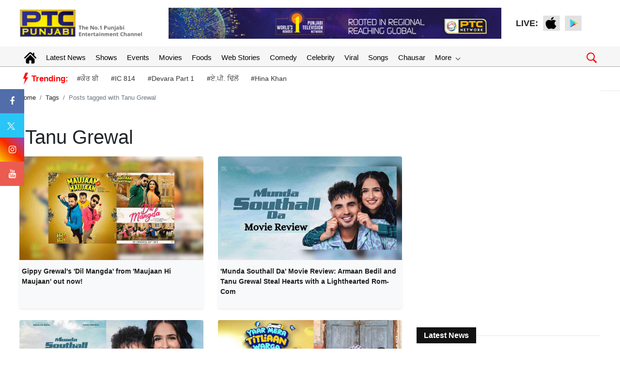

--- FILE ---
content_type: text/html; charset=UTF-8
request_url: https://www.ptcpunjabi.co.in/tag/tanu-grewal
body_size: 85302
content:
<!doctype html>
<html lang="en">
<head>
      <meta charset="utf-8">
      <meta name="viewport" content="width=device-width, initial-scale=1, shrink-to-fit=no">
	  <meta name="robots"content="max-image-preview:large">
      <meta name="robots" content="index, follow">
	  
	  <link rel="stylesheet" href="https://ptcpunjabi-wp.s3.ap-south-1.amazonaws.com/wp-content/uploads/2022/12/bootstrap.min.css">
      <!-- Custom styles  -->
	  <link rel="icon" href="https://media.ptcpunjabi.co.in/wp-content/uploads/2022/01/favicon.jpg" type="image/jpg">      
      <link href="https://ptcpunjabi-wp.s3.ap-south-1.amazonaws.com/wp-content/uploads/2021/10/header.css" rel="stylesheet">
      <script type="text/javascript" src="https://ajax.googleapis.com/ajax/libs/jquery/3.5.1/jquery.min.js"></script>
      
      <link rel="stylesheet" href="https://cdnjs.cloudflare.com/ajax/libs/font-awesome/4.7.0/css/font-awesome.min.css">
	  
	  <link href="https://ptcpunjabi-wp.s3.ap-south-1.amazonaws.com/wp-content/uploads/2022/12/grid-gallery.min.css" rel="stylesheet">
	  
	  <link href="https://ptcpunjabi-wp.s3.ap-south-1.amazonaws.com/wp-content/uploads/2022/12/grid-gallery.css" rel="stylesheet">
	  
      <script type="text/javascript">
         $(window).scroll(function(event) {
           if ($(window).scrollTop() > 1200) {
           //alert('===>show');
             $('#button').addClass('show');
           } else {
           //alert('===>hide');
             $('#button').removeClass('show');
           }
         });         
         
         $(document).ready(function(){
         $("#button").click(function(e){
         e.preventDefault();
         $('html, body').animate({scrollTop:0}, '1200');
         });
         });
      </script>
	  
	  
	
	<!-- Global site tag (gtag.js) - Google Analytics -->
	<script async src="https://www.googletagmanager.com/gtag/js?id=UA-86900505-1"></script>
	<script>
	window.dataLayer = window.dataLayer || [];
	function gtag(){dataLayer.push(arguments);}
	gtag('js', new Date());
	gtag('config', 'UA-86900505-1');
	</script>

	<!-- Global site tag (gtag.js) - Google Analytics -->
	<script async src="https://www.googletagmanager.com/gtag/js?id=G-8NTZQENYDD"></script>
	<script>
	window.dataLayer = window.dataLayer || [];
	function gtag(){dataLayer.push(arguments);}
	gtag('js', new Date());

	gtag('config', 'G-8NTZQENYDD');
	// setTimeout("ga('send','event','adjusted bounce rate','30 seconds')",30000);
	</script>
	
	<script async src="https://pagead2.googlesyndication.com/pagead/js/adsbygoogle.js"></script>
   
    <link rel="canonical" href="https://www.ptcpunjabi.co.in/tag/tanu-grewal"/>	

   <meta name="google" content="notranslate">
   <meta property="fb:pages" content="370387196438869">
   <meta property="fb:app_id" content="1625176664183307"/>
   
   			<title>Tanu Grewal</title>
			<meta name="description" content="Tanu Grewal"/>
			<meta name="keywords" content="Tanu Grewal" />
			<meta property="og:description" content="Tanu Grewal"/>
			<meta property="og:title" content="Tanu Grewal"/>
			
			 <meta property="og:locale" content="en_US" />
			 <meta property="og:url" content="https://www.ptcpunjabi.co.in/tag/tanu-grewal" />
			 <meta property="og:type" content="article" />
			 <meta property="og:site_name" content="PTC Punjabi" />
			 <meta property="og:publisher" content="https://www.facebook.com/ptcpunjabi/"/>
			 <meta name="twitter:card" content="summary_large_image" />
			 <meta name="twitter:site" content="@PTC_Network" />
			 <meta name="twitter:creator" content="@PTC_Network" />
		       <!--Start common schema for all pages--> 
   <script type="application/ld+json">
	 {
		 "@context":"http://schema.org",
		 "name":"PTC Punjabi",
		 "@type":"Organization",
		 "url":"https://www.ptcpunjabi.co.in",
		 "logo": {
				  "@type": "ImageObject",
				  "url": "https://media.ptcpunjabi.co.in/wp-content/uploads/2022/12/ptc-logo.png",
				  "width":"600",
				  "height":"60"
				},
		 "address":[
		            {"@type":"PostalAddress",
					"streetAddress":"Plot No. 78 Okhla Industrial Area Phase – 3",
					"addressLocality":"New Delhi",
					"addressRegion":"India",
					"postalCode":"110020",
					"Telephone":"+91-11-41090809"
					}
					],
					"sameAs":
					[["https://www.facebook.com/ptcpunjabi","https://twitter.com/PTC_Network","https://www.youtube.com/@PTCPunjabi/videos"]]
	}
	</script>
   
	<script type="application/ld+json">{
	"@context":"http://schema.org",
	"@type":"WebSite",
	"name": "PTC Punjabi",
	"alternateName" : "PTC Punjabi",
	"url":"https://www.ptcpunjabi.co.in",
	"potentialAction": {
	"@type": "SearchAction",
	"target": {
	"@type": "EntryPoint",
	"urlTemplate": "https://www.ptcpunjabi.co.in/searchview/{search_term_string}"
	},
	"query-input": "required name=search_term_string"
	}
	}
	</script>
   
   </script>
   
	<!-- Google Tag Manager -->
	<script>(function(w,d,s,l,i){w[l]=w[l]||[];w[l].push({'gtm.start':
	new Date().getTime(),event:'gtm.js'});var f=d.getElementsByTagName(s)[0],
	j=d.createElement(s),dl=l!='dataLayer'?'&l='+l:'';j.async=true;j.src=
	'https://www.googletagmanager.com/gtm.js?id='+i+dl;f.parentNode.insertBefore(j,f);
	})(window,document,'script','dataLayer','GTM-MQ9BXGX');</script>
	<!-- End Google Tag Manager -->
	
	
<!--<script async src="https://securepubads.g.doubleclick.net/tag/js/gpt.js"></script>
<script>
  window.googletag = window.googletag || {cmd: []};
  googletag.cmd.push(function() {
    googletag.defineSlot('/21749363403/123', [300, 250], 'div-gpt-ad-1689938225996-0').addService(googletag.pubads());
    googletag.pubads().enableSingleRequest();
    googletag.enableServices();
  });
</script>-->

<script async src="https://securepubads.g.doubleclick.net/tag/js/gpt.js"></script>

<script>
  window.googletag = window.googletag || {cmd: []};
  googletag.cmd.push(function() {
	googletag.defineSlot('/21749363403/toeflmobile', [300, 250], 'div-gpt-ad-1692180936947-0').addService(googletag.pubads());
	googletag.pubads().enableSingleRequest();
	googletag.enableServices();
  });
</script>
<script>
		  window.googletag = window.googletag || {cmd: []};
		  googletag.cmd.push(function() {
			googletag.defineSlot('/21749363403/toefl', [980, 120], 'div-gpt-ad-1692181408328-0').addService(googletag.pubads());
			googletag.pubads().enableSingleRequest();
			googletag.enableServices();
		  });
</script>
<script> window._izq = window._izq || []; window._izq.push(["init"]); </script>
<script src="https://cdn.izooto.com/scripts/c57fad054a5a8a4084108d9238f5d7017ca3f569.js"></script>



<script type="text/javascript">
  window._taboola = window._taboola || [];
  _taboola.push({article:'auto'});
  !function (e, f, u, i) {
    if (!document.getElementById(i)){
      e.async = 1;
      e.src = u;
      e.id = i;
      f.parentNode.insertBefore(e, f);
    }
  }(document.createElement('script'),
  document.getElementsByTagName('script')[0],
  '//cdn.taboola.com/libtrc/ptcnetwork-ptcpunjabi/loader.js',
  'tb_loader_script');
  if(window.performance && typeof window.performance.mark == 'function')
    {window.performance.mark('tbl_ic');}
</script>

</head><style>
    .sec-title h2.iw-main-heading-title {
    position: relative;
    background: #121212;
    display: inline-block;
    color: #fff;
    font-size: 16px;
    padding: 7px 15px 7px 15px;
    margin: 0;
    font-weight: 600;
}
.sec-title:before {
    content: '';
    position: absolute;
    width: 100%;
    height: 1px;
    background: #e3e3e3;
    left: 0;
    top: 50%;
    transform: translateY(-50%);
}
.sec-title {
    margin-bottom: 25px;
    position: relative;
}

.link {padding: 10px 15px;background: transparent;border:#bccfd8 1px solid;cursor:pointer;color:#607d8b}
</style>   
<body>
<body>

<!-- Google Tag Manager (noscript) -->
<noscript>
<iframe src="https://www.googletagmanager.com/ns.html?id=GTM-MQ9BXGX"
height="0" width="0" style="display:none;visibility:hidden">
</iframe>
</noscript>
<!-- End Google Tag Manager (noscript) -->

    <header>
        <!--Desktop header-->
        <div class="ptc-desktop-header">
            <!--top bar-->
            <!--top bar ends-->
            <!--logo and banner section-->
            <div class="container-lg">
                <div class="row ptc-logo-section">
                    <div class="col col-3">
                        <a href="https://www.ptcpunjabi.co.in">
                            <img src="https://media.ptcpunjabi.co.in/wp-content/uploads/2022/12/ptc-logo.png">
                        </a>
                    </div>
                    <div class="col col-7 ptc-header-banner">
                        <a href="#">
                            <img src="https://media.ptcpunjabi.co.in/wp-content/uploads/2022/12/Website-top-banner.jpg" class="ptc-top-banner-img">
                        </a>
                    </div>
                    <div class="ptc-top-social-links col col-2">
                        <div style="font-size:18px;font-weight:bold">LIVE: </div>
                        <a href="https://apps.apple.com/in/app/ptc-play/id1440258102">
                            <img src="https://media.ptcpunjabi.co.in/wp-content/uploads/2022/01/apple.png">
                        </a>
                        <a href="https://play.google.com/store/apps/details?id=com.ptcplay.tv">
                            <img src="https://media.ptcpunjabi.co.in/wp-content/uploads/2022/01/google.png">
                        </a>
                                           </div>
                </div>
            </div>
            <!--logo and banner section ends-->
			
						
			<div class="ptcTopNav ptc-d-stickynav">
            <!--top navigation-->
            <div class="ptc-menu-wrapper">
               <div class="container-lg ptc-menu-bar">
                  <!--menu home-->
                  <div class="ptc-home-logo">
                     <a href="https://www.ptcpunjabi.co.in" class="ptc-home-icon"><img src="https://media.ptcpunjabi.co.in/wp-content/uploads/2023/02/home-icon.svg" class="ptc-home-svg"></a>
                    <a href="https://www.ptcpunjabi.co.in" class="ptc-home-img"><img src="https://media.ptcpunjabi.co.in/wp-content/uploads/2023/02/logo-offcanvas.png"></a> 
                  </div>
                  <!--menu home end-->				  
				  
                  <!--menu items start-->
                  <ul class="ptc-top-level-menu">
                     <li><a href="https://www.ptcpunjabi.co.in">Latest News</a></li>
                     <li><a href="https://www.ptcpunjabi.co.in/reality-shows">Shows</a></li>
                     <li><a href="https://www.ptcpunjabi.co.in/awards">Events</a></li>
                     <li><a href="https://www.ptcpunjabi.co.in/movies">Movies</a></li>
					 <li><a href="https://www.ptcpunjabi.co.in/food">Foods</a></li>
					 <li><a href="https://www.ptcpunjabi.co.in/visualstory-category">Web Stories</a></li>
                     <li><a href="https://www.ptcpunjabi.co.in/comedy">Comedy</a></li>
					 <li><a href="https://www.ptcpunjabi.co.in/ptc-film-awards-2019-gallery">Celebrity</a></li>
                     <li><a href="https://www.ptcpunjabi.co.in/viral">Viral</a></li>
                     <li><a href="https://www.ptcpunjabi.co.in/songs">Songs</a></li>
                     <li><a href="https://www.ptcpunjabi.co.in/chausar">Chausar</a></li>
					<li>
                        <a href="#">More <span class="ptc-arrow ptc-arrow-down"></span></a>
                        <ul class="ptc-second-level-menu">
                           <li><a href="#">Shows <span class="ptc-arrow ptc-arrow-right"></span></a>
                              <ul class="ptc-third-level-menu">
                                 <li><a href="https://www.ptcpunjabi.co.in/chausar">Chausar</a></li>
                                 <li><a href="https://www.ptcpunjabi.co.in/hunar-punjab-da">Hunar Panjab Da</a></li>
                                 <li><a href="https://www.ptcpunjabi.co.in/miss-ptc-punjabi">Miss PTC Punjabi</a></li>
                                 <li><a href="https://www.ptcpunjabi.co.in/ptc-mr-punjab-this-year">PTC Mr. Punjab</a></li>
                                 <li><a href="https://www.ptcpunjabi.co.in/voice-of-punjab">Voice Of Punjab</a></li>
                                 <li><a href="https://www.ptcpunjabi.co.in/voice-of-punjab-chhota-champ">VOP Chhota Champ</a></li>
                                 <li><a style="font-size:12px;" href="https://www.ptcpunjabi.co.in/standup-te-paao-khapp">Stand Up Te Paao khapp</a></li>
                              </ul>                           
                           </li>
						                              <li><a href="#">Events<span class="ptc-arrow ptc-arrow-right"></span></a>
                              <ul class="ptc-third-level-menu">
                                 <li><a href="https://www.ptcpunjabi.co.in/digital-film-festival-awards-2022">Digital Film Festival Awards</a></li>
                                 <li><a href="https://www.ptcpunjabi.co.in/ptc-punjabi-film-awards-2020">PTC Punjabi Film Awards 2020</a></li>
                                 <li><a href="https://www.ptcpunjabi.co.in/ptc-box-office-digital-film-festival-awards">PTC Digital Film Festival & Awards</a></li>
                                 <li><a href="https://www.ptcpunjabi.co.in/ptc-punjabi-film-awards-2019">PTC Punjabi Film Awards 2019</a></li>
                                 <li><a href="https://www.ptcpunjabi.co.in/sirjanhaari-award-ceremony">Sirjanhari</a></li>
                                 <li><a href="https://www.ptcpunjabi.co.in/ptc-punjabi-music-awards-2018">PTC Punjabi Music Awards 2018</a></li>
                                 <li><a href="https://www.ptcpunjabi.co.in/world-music-day">World Music Day</a></li>
                              </ul>                           
                           </li>
						   <li><a href="#">Gallery<span class="ptc-arrow ptc-arrow-right"></span></a>
                              <ul class="ptc-third-level-menu">
                                 <li><a href="https://www.ptcpunjabi.co.in/hunar-punjab-da-gallery">Hunar Punjab Da</a></li>
                                 <li><a href="https://www.ptcpunjabi.co.in/ptc-digial-film-festival-awards">PTC Digital Film Festival Awards</a></li>
                                 <li><a href="https://www.ptcpunjabi.co.in/mr-punjab-2019-photo-gallery">Mr. Punjab 2019 Photo Galley</a></li>
                                 <li><a href="https://www.ptcpunjabi.co.in/ptc-film-awards-2019-gallery">PTC Film Awards 2019</a></li>
                                 <li><a href="https://www.ptcpunjabi.co.in/film-awards-2019">Film Awards 2019</a></li>
                                 <li><a href="https://www.ptcpunjabi.co.in/miss-ptc-punjabi-2018-finale">Miss PTC Punjabi 2018 Finale</a></li>
                                 <li><a href="https://www.ptcpunjabi.co.in/sirjanhaari-award-ceremony">Sirjanhaari Award Ceremoney</a></li>
                                 <li><a style="font-size:12px;" href="https://www.ptcpunjabi.co.in/ptc-punjabi-music-awards-2018">PTC Punjabi Music Awards 2018</a></li>
                              </ul>
                           </li>
						   <li><a href="https://www.ptcpunjabi.co.in/social">Social</a></li>
                           <li><a href="https://www.ptcpunjabi.co.in/videos">Videos</a></li>
                        </ul>
                     </li>
                  </ul>

                <div class="ptc-search-header">
                    <button class="ptcTopSearchBtn">
						<img src="https://media.ptcpunjabi.co.in/wp-content/uploads/2023/02/search-m.png" width="25px">
					</button>
                    <div class="ptc-top-search-box" id="searchbox">
						<form method="GET" autocomplete="off">
							<div class="input-group">
								<input type="text" name="searchstr" id="searchstr" class="form-control" placeholder="Search here...">
								<div class="input-group-append">
									<button class="btn btn-danger" type="button" id="searchBtn">Search</button>   
								</div>  
							</div>
						</form>
						<div class="iw-search-list" id="searched_data">                     
													</div>
                    </div>
                </div>
            </div>
        </div>
               <!--top navigation end-->
               <!--tags and trending news-->
        <div class="ptc-trending-bg">
         <div class="container-lg">
           <div class="ptc-trending-news">
             <div class="ptc-trending-tags">
			 
												   <img src="https://media.ptcpunjabi.co.in/wp-content/uploads/2023/02/electc.png" class="ptc-home-svg"><h4>Trending:</h4>
								   <a href="https://www.ptcpunjabi.co.in/pollywood/during-the-shooting-of-the-song---kaur-b-fall-down--singer-shares-video-4369997">#ਕੌਰ ਬੀ</a>
								   <a href="https://www.ptcpunjabi.co.in/viral/netflixs-ic-814-drama-sparks-major-debate-what-happened-in-the-governments-high-stakes-meeting-4369996">#IC 814</a>
								   <a href="https://www.ptcpunjabi.co.in/tollywood-news/devara-part-1-janhvi-kapoor-jr-ntr-unveil-exciting-poster-of-new-song-daavudi-4369994">#Devara Part 1</a>
								   <a href="https://www.ptcpunjabi.co.in/pollywood/ap-dhillon-breaks-silence-on-firing-at-his-house-singer-shares-update-with-fans-4369993">#ਏ.ਪੀ. ਢਿੱਲੋਂ</a>
								   <a href="https://www.ptcpunjabi.co.in/pollywood/hina-khan--who-is-battling-with-cancer--gives-a-health-update-says--you-pray-for-me-4369990">#Hina Khan</a>
				             </div>
           </div>
         </div>
       </div>
       <!--tags and trending news ends-->
    </div>
</div>
        <!--Desktop header ends-->
        <!--mobile header-->
        <div class="laxman">
            <div class="ptcTopNav ptc-mobile-header">
                <nav class="navbar navbar-dark ptc-m-top-bar">
                    <button class="navbar-toggler ptc-hamburger hamburgerIcon" type="button">
                        <span class="hamburger-icon"></span>
                        <span class="hamburger-icon"></span>
                        <span class="hamburger-icon"></span>
                    </button>
                    <a href="https://www.ptcpunjabi.co.in" class="ptc-m-logo">
                        <img src="https://media.ptcpunjabi.co.in/wp-content/uploads/2022/12/ptc-logo.png">
                    </a>                    
                    <div class="ptc-search-header">
                        <button class="ptcTopSearchBtn"><img src="https://media.ptcpunjabi.co.in/wp-content/uploads/2023/03/search-m.png"></button>
                        <div class="ptc-top-search-box">
                            <form method="GET" autocomplete="off">
                                <div class="input-group">
                                    <input type="text" name="searchmobstr" id="searchmobstr" class="form-control" placeholder="Search here...">
                                    <div class="input-group-append">
                                        <button id="searchMobileBtn" class="btn btn-danger" type="button">Search</button>
                                    </div>
                                </div>
                            </form>
                            <div class="iw-search-list" id="searched_mob_data"></div>
                        </div>
                    </div>
                    <div class="ptc-mobile-menu">
                        <button class="navbar-toggler ptc-menu-close-btn hamburgerIcon" type="button">
                            <img src="https://media.ptcpunjabi.co.in/wp-content/uploads/2023/03/close-icon.png">
                        </button>
                        <div class="text-center"> <img src="https://media.ptcpunjabi.co.in/wp-content/uploads/2022/12/logo-offcanvas.png"></div>
						
                        <div class="ptc-top-social-links ptc-m-top-social-links">                            
                            <a href="https://www.facebook.com/ptcpunjabi"><img src="https://media.ptcpunjabi.co.in/wp-content/uploads/2022/12/facebook_circle_facebook.svg"></a>
                            <a href="https://www.instagram.com/ptcpunjabi/"><img src="https://media.ptcpunjabi.co.in/wp-content/uploads/2022/12/instagram_circle_circle.svg"></a>
                            <a href="https://twitter.com/PTC_Network"><img src="https://media.ptcpunjabi.co.in/wp-content/uploads/2022/12/twitter_circle_circle.svg"></a>
							<a href="https://www.youtube.com/@PTCPunjabi/videos"><img src="https://media.ptcpunjabi.co.in/wp-content/uploads/2022/12/circle_youtube_circle.svg"></a>
                        </div>
                        <div id="ptc-mobile-accordion">                            
                            							<div class="ptc-m-menugroup">
                                <div class="ptc-m-submenugroup">
                                    <a href="https://www.ptcpunjabi.co.in">Home</a>
                                </div>
                            </div>
							<div class="ptc-m-menugroup">
								<div class="ptc-m-submenugroup">
								   <a href="https://www.ptcpunjabi.co.in">Latest News</a>
								</div>
							</div>
							<div class="ptc-m-menugroup">
								<div class="ptc-m-submenugroup">
								   <a href="https://www.ptcpunjabi.co.in/reality-shows">Shows</a>
								</div>                       
							</div>
							<div class="ptc-m-menugroup">
								<div class="ptc-m-submenugroup">
								   <a href="https://www.ptcpunjabi.co.in/awards">Events</a>
								</div>                       
							</div>
							<div class="ptc-m-menugroup">
								<div class="ptc-m-submenugroup">
								   <a href="https://www.ptcpunjabi.co.in/movies">Movies</a>
								</div>                       
							</div>
							<div class="ptc-m-menugroup">
								<div class="ptc-m-submenugroup">
								   <a href="https://www.ptcpunjabi.co.in/food">Foods</a>
								</div>
							</div>
							<div class="ptc-m-menugroup">
								<div class="ptc-m-submenugroup">
								   <a href="https://www.ptcpunjabi.co.in/visualstory-category">Web Stories</a>
								</div>
							 </div>
							 <div class="ptc-m-menugroup">
								<div class="ptc-m-submenugroup">
								   <a href="https://www.ptcpunjabi.co.in/comedy">Comedy</a>
								</div>
							 </div>
							 <div class="ptc-m-menugroup">
								<div class="ptc-m-submenugroup">
								   <a href="https://www.ptcpunjabi.co.in/ptc-film-awards-2019-gallery">Celebrity</a>
								</div>
							 </div>
							 <div class="ptc-m-menugroup">
								<div class="ptc-m-submenugroup">
								   <a href="https://www.ptcpunjabi.co.in/viral">Viral</a>
								</div>
							 </div>
							 <div class="ptc-m-menugroup">
								<div class="ptc-m-submenugroup">
								   <a href="https://www.ptcpunjabi.co.in/songs">Songs</a>
								</div>
							 </div>
                             <div class="ptc-m-menugroup">
                                <div class="ptc-m-submenugroup">
                                   <a href="https://www.ptcpunjabi.co.in/chausar">Chausar</a>
                                </div>
                             </div>
							 <div class="ptc-m-menugroup">
								<div class="ptc-m-submenugroup">
								   <a href="#">Shows</a>
								   <button class="btn ptc-submenu-icon" data-toggle="collapse" data-target="#collapseMenu1">
									  <img src="https://media.ptcpunjabi.co.in/wp-content/uploads/2023/03/bottom-chevron.svg">
									  </button>
								</div>
								<div id="collapseMenu1" class="collapse ptc-m-submenu" data-parent="#ptc-mobile-accordion">
								   <ul class="ptc-m-submenu-list">
									  <li><a href="https://www.ptcpunjabi.co.in/chausar">Chausar</a></li>
									  <li><a href="https://www.ptcpunjabi.co.in/hunar-punjab-da">Hunar Punjab Da</a></li>
									  <li><a href="https://www.ptcpunjabi.co.in/miss-ptc-punjabi">Miss PTC Punjabi</a></li>
									  <li><a href="https://www.ptcpunjabi.co.in/ptc-mr-punjab-this-year">PTC Mr. Punjab</a></li>
									  <li><a href="https://www.ptcpunjabi.co.in/voice-of-punjab">Voice Of Punjab</a></li>
									  <li><a href="https://www.ptcpunjabi.co.in/voice-of-punjab-chhota-champ">VOP Chhota Champ</a></li>
									  <li><a href="https://www.ptcpunjabi.co.in/standup-te-paao-khapp">Stand Up Te Paao Khapp</a></li>
								   </ul>
								</div>
							 </div>
													<div class="ptc-m-menugroup">
								<div class="ptc-m-submenugroup">
								   <a href="#">Events</a>
								   <button class="btn ptc-submenu-icon" data-toggle="collapse" data-target="#collapseMenu3">
									  <img src="https://media.ptcpunjabi.co.in/wp-content/uploads/2023/03/bottom-chevron.svg">
									  </button>
								</div>
								<div id="collapseMenu3" class="collapse ptc-m-submenu" data-parent="#ptc-mobile-accordion">
								   <ul class="ptc-m-submenu-list">
									  <li><a href="https://www.ptcpunjabi.co.in/digital-film-festival-awards-2022">Digital film Festival Awards</a></li>
									  <li><a href="https://www.ptcpunjabi.co.in/ptc-punjabi-film-awards-2020">PTC Punjabi Film Awards 2020</a></li>
									  <li><a href="https://www.ptcpunjabi.co.in/ptc-box-office-digital-film-festival-awards">PTC Digital Film Festival & Awards</a></li>
									  <li><a href="https://www.ptcpunjabi.co.in/ptc-punjabi-film-awards-2019">PTC Punjabi Film Awards 2019</a></li>
									  <li><a href="https://www.ptcpunjabi.co.in/sirjanhaari-award-ceremony">Sirjanhaari</a></li>
									  <li><a href="https://www.ptcpunjabi.co.in/ptc-punjabi-music-awards-2018">PTC Punjabi Music Awards 2018</a></li>
									  <li><a href="https://www.ptcpunjabi.co.in/world-music-day">World Music day</a></li>
								   </ul>
								</div>
							</div>
							<div class="ptc-m-menugroup">
								<div class="ptc-m-submenugroup">
								   <a href="#">Gallery</a>
								   <button class="btn ptc-submenu-icon" data-toggle="collapse" data-target="#collapseMenu4">
									  <img src="https://media.ptcpunjabi.co.in/wp-content/uploads/2023/03/bottom-chevron.svg">
									  </button>
								</div>
								<div id="collapseMenu4" class="collapse ptc-m-submenu" data-parent="#ptc-mobile-accordion">
								   <ul class="ptc-m-submenu-list">
									  <li><a href="https://www.ptcpunjabi.co.in/hunar-punjab-da-gallery">Hunar Punjab Da</a></li>
									  <li><a href="https://www.ptcpunjabi.co.in/ptc-digial-film-festival-awards">PTC  Digital Film Festival Awards</a></li>
									  <li><a href="https://www.ptcpunjabi.co.in/mr-punjab-2019-photo-gallery">Mr. Punjab 2019 Photo Gallery</a></li>
									  <li><a href="https://www.ptcpunjabi.co.in/ptc-film-awards-2019-gallery">PTC Film Awards 2019 Gallery</a></li>
									  <li><a href="https://www.ptcpunjabi.co.in/film-awards-2019">Film Awards 2019</a></li>
									  <li><a href="https://www.ptcpunjabi.co.in/miss-ptc-punjabi-2018-finale">Miss PTC Punjabi 2018 Finale</a></li>
									  <li><a href="https://www.ptcpunjabi.co.in/sirjanhaari-award-ceremony">Sirjanhaari Award Ceremony</a></li>
									  <li><a href="https://www.ptcpunjabi.co.in/ptc-punjabi-music-awards-2018">PTC Punjabi Music Awards 2018</a></li>
								   </ul>
								</div>
							</div> 
							 
							 <div class="ptc-m-menugroup">
								<div class="ptc-m-submenugroup">
								   <a href="https://www.ptcpunjabi.co.in/social">Social</a>
								</div>
							 </div>
							 <div class="ptc-m-menugroup">
								<div class="ptc-m-submenugroup">
								   <a href="https://www.ptcpunjabi.co.in/videos">Videos</a>
								</div>
							 </div>
							 <!-- <div class="ptc-m-menugroup">
								<div class="ptc-m-submenugroup">
								   <a href="https://www.ptcpunjabi.co.in/chausar">Chausar</a>
								</div>
							 </div> -->
						</div>
                    </div>					
                </nav>
					<div class="container-fluid bgmob ptc-m">
						<div class="top-menu-mob">
							<ul>
								<li><a href="https://www.ptcpunjabi.co.in" title="">Latest News</a></li>
								 <li><a href="https://www.ptcpunjabi.co.in/reality-shows" title="">Shows</a></li>
								 <li><a href="https://www.ptcpunjabi.co.in/awards" title="">Events</a></li>
								 <li><a href="https://www.ptcpunjabi.co.in/movies" title="">Movies</a></li>
								 <li><a href="https://www.ptcpunjabi.co.in/food" title="">Foods</a></li>
								 <li><a href="https://www.ptcpunjabi.co.in/visualstory-category" title="">Web Stories</a></li>
								 <li><a href="https://www.ptcpunjabi.co.in/comedy" title="">Comedy</a></li>
								 <li><a href="https://www.ptcpunjabi.co.in/ptc-film-awards-2019-gallery" title="">Celebrity</a></li>
								 <li><a href="https://www.ptcpunjabi.co.in/viral" title="">Viral</a></li>
								 <li><a href="https://www.ptcpunjabi.co.in/social" title="">Social</a></li>
								 <li><a href="https://www.ptcpunjabi.co.in/videos" title="">Videos</a></li>
								 <li><a href="https://www.ptcpunjabi.co.in/chausar" title="">Chausar</a></li>
							</ul>
						</div>
					</div>
					<div class="trend container-fluid">
												<div class="trend-c">						
							<img src="https://media.ptcpunjabi.co.in/wp-content/uploads/2023/02/electc.png" style="width:15px"><span style="padding-right:13px;">Trending:</span>
						</div>
						<div class="trend-lk">
														<a href="https://www.ptcpunjabi.co.in/pollywood/during-the-shooting-of-the-song---kaur-b-fall-down--singer-shares-video-4369997" class="trend-lkc">#ਕੌਰ ਬੀ</a>
														<a href="https://www.ptcpunjabi.co.in/viral/netflixs-ic-814-drama-sparks-major-debate-what-happened-in-the-governments-high-stakes-meeting-4369996" class="trend-lkc">#IC 814</a>
														<a href="https://www.ptcpunjabi.co.in/tollywood-news/devara-part-1-janhvi-kapoor-jr-ntr-unveil-exciting-poster-of-new-song-daavudi-4369994" class="trend-lkc">#Devara Part 1</a>
														<a href="https://www.ptcpunjabi.co.in/pollywood/ap-dhillon-breaks-silence-on-firing-at-his-house-singer-shares-update-with-fans-4369993" class="trend-lkc">#ਏ.ਪੀ. ਢਿੱਲੋਂ</a>
														<a href="https://www.ptcpunjabi.co.in/pollywood/hina-khan--who-is-battling-with-cancer--gives-a-health-update-says--you-pray-for-me-4369990" class="trend-lkc">#Hina Khan</a>
												
						</div>
											</div>
            </div>
        </div>
        <!--mobile header ends-->
    </header>
    <!--desktop hrader ends-->
    <a id="button"></a>
    <script>

    var navPreviousBtn = 'navPreviousBtn';
    var navNextBtn = 'navNextBtn';
    var totalRows = '';
    var pageNumber = '';
    var totalPages = '';
    var previousPageNumber = '';
    var forwardAndBackwardButton = '';
    var cat_id = '';
    var mediadataloadCommon = 'mediadataload';
    $(document).ready(function() {
        $("#all").addClass("active-item");
        $("#latest-songs").removeClass("active-item");
        $("#ptc-exclusive-songs").removeClass("active-item");
        $("#ptc-records").removeClass("active-item");
        $("#ptc-studio").removeClass("active-item");
        $("#simran-studio").removeClass("active-item");
        jQuery.ajax({
            url: 'https://www.ptcpunjabi.co.in/entertainpagination',
            type: 'POST',
            data: { 'cat_id': 1450 },
            success: function(results) {
                //console.log(results);
                $('.' + mediadataloadCommon).html('');
                var filterdData = JSON.parse(results);
                var html = '';
                html += filterdData['data'];
                $('.' + mediadataloadCommon).append(html);
                $('.' + navPreviousBtn).css({ "display": "none" });
                totalPages = filterdData['totalPages'];
                pageNumber = filterdData['pageno'] + 1;
                $('#' + navNextBtn).attr('data-navButtonType', 'all');
                $('#' + navPreviousBtn).attr('data-navButtonType', 'all');
                if (filterdData['pageno'] >= totalPages) {
                    $('#' + navNextBtn).css({ "display": "none" });
                } else {
                    $('#' + navNextBtn).attr('data-nxtpageno', pageNumber);
                    totalRows = filterdData['totalRows'];
                    $('#' + navNextBtn).attr('data-nxttotalRows', totalRows);
                    //$('#'+navNextBtn).attr('data-searchString',searchString);
                }
            }
        });

        $(".all").hover(function(e) {
            $("#all").addClass("active-item");
            $("#latest-songs").removeClass("active-item");
            $("#ptc-exclusive-songs").removeClass("active-item");
            $("#ptc-records").removeClass("active-item");
            $("#ptc-studio").removeClass("active-item");
            $("#simran-studio").removeClass("active-item");
            jQuery.ajax({
                url: 'https://www.ptcpunjabi.co.in/entertainpagination',
                type: 'POST',
                data: { 'cat_id': 1450 },
                success: function(results) {
                    //console.log(results);
                    $('.' + mediadataloadCommon).html('');
                    var filterdData = JSON.parse(results);
                    var html = '';
                    html += filterdData['data'];
                    $('.ptc-third-level-custom').css({ "display": "block" });
                    $('.' + mediadataloadCommon).append(html);
                    $('.' + navPreviousBtn).css({ "display": "none" });
                    totalPages = filterdData['totalPages'];
                    pageNumber = filterdData['pageno'] + 1;
                    $('#' + navNextBtn).attr('data-navButtonType', 'all');
                    $('#' + navPreviousBtn).attr('data-navButtonType', 'all');
                    if (filterdData['pageno'] >= totalPages) {
                        $('#' + navNextBtn).css({ "display": "none" });
                    } else {
                        $('#' + navNextBtn).attr('data-nxtpageno', pageNumber);
                        totalRows = filterdData['totalRows'];
                        $('#' + navNextBtn).attr('data-nxttotalRows', totalRows);
                        //$('#'+navNextBtn).attr('data-searchString',searchString);
                    }
                }
            });
        });
        $(".latest-songs").hover(function(e) {
            $("#latest-songs").addClass("active-item");
            $("#all").removeClass("active-item");
            $("#ptc-exclusive-songs").removeClass("active-item");
            $("#ptc-records").removeClass("active-item");
            $("#ptc-studio").removeClass("active-item");
            $("#simran-studio").removeClass("active-item");
            jQuery.ajax({
                url: 'https://www.ptcpunjabi.co.in/entertainpagination',
                type: 'POST',
                data: { 'cat_id': 913 },
                success: function(results) {
                    //console.log(results);
                    $('.' + mediadataloadCommon).html('');
                    var filterdData = JSON.parse(results);
                    var html = '';
                    html += filterdData['data'];
                    $('.ptc-third-level-custom').css({ "display": "block" });
                    $('.' + mediadataloadCommon).append(html);
                    $('.' + navPreviousBtn).css({ "display": "none" });
                    totalPages = filterdData['totalPages'];
                    pageNumber = filterdData['pageno'] + 1;
                    $('#' + navNextBtn).attr('data-navButtonType', 'bollywood');
                    $('#' + navPreviousBtn).attr('data-navButtonType', 'bollywood');
                    if (filterdData['pageno'] >= totalPages) {
                        $('#' + navNextBtn).css({ "display": "none" });
                    } else {
                        $('#' + navNextBtn).attr('data-nxtpageno', pageNumber);
                        totalRows = filterdData['totalRows'];
                        $('#' + navNextBtn).attr('data-nxttotalRows', totalRows);
                        //$('#'+navNextBtn).attr('data-searchString',searchString);
                    }
                }
            });
        });

        $(".ptc-exclusive-songs").hover(function(e) {
            $("#ptc-exclusive-songs").addClass("active-item");
            $("#latest-songs").removeClass("active-item");
            $("#all").removeClass("active-item");
            $("#ptc-records").removeClass("active-item");
            $("#ptc-studio").removeClass("active-item");
            $("#simran-studio").removeClass("active-item");
            jQuery.ajax({
                url: 'https://www.ptcpunjabi.co.in/entertainpagination',
                type: 'POST',
                data: { 'cat_id': 32063 },
                success: function(results) {
                    //console.log(results);
                    $('.' + mediadataloadCommon).html('');
                    var filterdData = JSON.parse(results);
                    var html = '';
                    html += filterdData['data'];
                    $('.ptc-third-level-custom').css({ "display": "block" });
                    $('.' + mediadataloadCommon).append(html);
                    $('.' + navPreviousBtn).css({ "display": "none" });
                    totalPages = filterdData['totalPages'];
                    pageNumber = filterdData['pageno'] + 1;
                    $('#' + navNextBtn).attr('data-navButtonType', 'music');
                    $('#' + navPreviousBtn).attr('data-navButtonType', 'music');
                    if (filterdData['pageno'] >= totalPages) {
                        $('#' + navNextBtn).css({ "display": "none" });
                    } else {
                        $('#' + navNextBtn).attr('data-nxtpageno', pageNumber);
                        totalRows = filterdData['totalRows'];
                        $('#' + navNextBtn).attr('data-nxttotalRows', totalRows);
                        //$('#'+navNextBtn).attr('data-searchString',searchString);
                    }
                }
            });
        });

        $(".ptc-records").hover(function(e) {
            $("#ptc-records").addClass("active-item");
            $("#ptc-exclusive-songs").removeClass("active-item");
            $("#latest-songs").removeClass("active-item");
            $("#all").removeClass("active-item");
            $("#ptc-studio").removeClass("active-item");
            $("#simran-studio").removeClass("active-item");
            jQuery.ajax({
                url: 'https://www.ptcpunjabi.co.in/entertainpagination',
                type: 'POST',
                data: { 'cat_id': 57673 },
                success: function(results) {
                    //console.log(results);
                    $('.' + mediadataloadCommon).html('');
                    var filterdData = JSON.parse(results);
                    var html = '';
                    html += filterdData['data'];
                    $('.ptc-third-level-custom').css({ "display": "block" });
                    $('.' + mediadataloadCommon).append(html);
                    $('.' + navPreviousBtn).css({ "display": "none" });
                    totalPages = filterdData['totalPages'];
                    pageNumber = filterdData['pageno'] + 1;
                    $('#' + navNextBtn).attr('data-navButtonType', 'pollywood');
                    $('#' + navPreviousBtn).attr('data-navButtonType', 'pollywood');
                    if (filterdData['pageno'] >= totalPages) {
                        $('#' + navNextBtn).css({ "display": "none" });
                    } else {
                        $('#' + navNextBtn).attr('data-nxtpageno', pageNumber);
                        totalRows = filterdData['totalRows'];
                        $('#' + navNextBtn).attr('data-nxttotalRows', totalRows);
                        //$('#'+navNextBtn).attr('data-searchString',searchString);
                    }
                }
            });
        });
        $(".ptc-studio").hover(function(e) {
            $("#ptc-studio").addClass("active-item");
            $("#ptc-records").removeClass("active-item");
            $("#ptc-exclusive-songs").removeClass("active-item");
            $("#latest-songs").removeClass("active-item");
            $("#all").removeClass("active-item");
            $("#simran-studio").removeClass("active-item");
            jQuery.ajax({
                url: 'https://www.ptcpunjabi.co.in/entertainpagination',
                type: 'POST',
                data: { 'cat_id': 57674 },
                success: function(results) {
                    //console.log(results);
                    $('.' + mediadataloadCommon).html('');
                    var filterdData = JSON.parse(results);
                    var html = '';
                    html += filterdData['data'];
                    $('.ptc-third-level-custom').css({ "display": "block" });
                    $('.' + mediadataloadCommon).append(html);
                    $('.' + navPreviousBtn).css({ "display": "none" });
                    totalPages = filterdData['totalPages'];
                    pageNumber = filterdData['pageno'] + 1;
                    $('#' + navNextBtn).attr('data-navButtonType', 'pollywood');
                    $('#' + navPreviousBtn).attr('data-navButtonType', 'pollywood');
                    if (filterdData['pageno'] >= totalPages) {
                        $('#' + navNextBtn).css({ "display": "none" });
                    } else {
                        $('#' + navNextBtn).attr('data-nxtpageno', pageNumber);
                        totalRows = filterdData['totalRows'];
                        $('#' + navNextBtn).attr('data-nxttotalRows', totalRows);
                        //$('#'+navNextBtn).attr('data-searchString',searchString);
                    }
                }
            });
        });
        $(".simran-studio").hover(function(e) {
            $("#simran-studio").addClass("active-item");
            $("#ptc-studio").removeClass("active-item");
            $("#ptc-records").removeClass("active-item");
            $("#ptc-exclusive-songs").removeClass("active-item");
            $("#latest-songs").removeClass("active-item");
            $("#all").removeClass("active-item");
            jQuery.ajax({
                url: 'https://www.ptcpunjabi.co.in/entertainpagination',
                type: 'POST',
                data: { 'cat_id': 60449 },
                success: function(results) {
                    //console.log(results);
                    $('.' + mediadataloadCommon).html('');
                    var filterdData = JSON.parse(results);
                    var html = '';
                    html += filterdData['data'];
                    $('.ptc-third-level-custom').css({ "display": "block" });
                    $('.' + mediadataloadCommon).append(html);
                    $('.' + navPreviousBtn).css({ "display": "none" });
                    totalPages = filterdData['totalPages'];
                    pageNumber = filterdData['pageno'] + 1;
                    $('#' + navNextBtn).attr('data-navButtonType', 'pollywood');
                    $('#' + navPreviousBtn).attr('data-navButtonType', 'pollywood');
                    if (filterdData['pageno'] >= totalPages) {
                        $('#' + navNextBtn).css({ "display": "none" });
                    } else {
                        $('#' + navNextBtn).attr('data-nxtpageno', pageNumber);
                        totalRows = filterdData['totalRows'];
                        $('#' + navNextBtn).attr('data-nxttotalRows', totalRows);
                        //$('#'+navNextBtn).attr('data-searchString',searchString);
                    }
                }
            });
        });
    });

    function onClickPreviousButton(previousDetails) {
        var previousPageNumber = $(previousDetails).attr('data-previouspageno');
        var totalRows = $(previousDetails).attr('data-nxttotalRows');
        var previousButtonId = $(previousDetails).attr('data-navButtonType');
        if (previousButtonId == 'all') {
            cat_id = 1450;
        } else if (previousButtonId == 'latest-songs') {
            cat_id = 913;
        } else if (previousButtonId == 'ptc-exclusive-songs') {
            cat_id = 32063;
        } else if (previousButtonId == 'ptc-records') {
            cat_id = 57673;
        } else if (previousButtonId == 'ptc-studio') {
            cat_id = 57674;
        } else if (previousButtonId == 'simran-studio') {
            cat_id = 60449;
        } else {
            cat_id = 1450;
        }
        jQuery.ajax({
            url: 'https://www.ptcpunjabi.co.in/entertainpagination',
            type: 'POST',
            data: { 'cat_id': cat_id, 'pageno': previousPageNumber, 'total_pages': totalRows },
            success: function(results) {
                //console.log(results);
                $('.' + mediadataloadCommon).html('');
                var prevFilterdData = JSON.parse(results);
                var preHtml = '';
                preHtml += prevFilterdData['data'];
                $('.ptc-third-level-custom').css({ "display": "block" });
                $('.' + mediadataloadCommon).append(preHtml);
                totalPages = prevFilterdData['totalPages'];
                if (prevFilterdData['pageno'] <= 1) {
                    $('#' + navPreviousBtn).css({ "display": "none" });
                } else {
                    previousPageNumber = prevFilterdData['pageno'] - 1;
                    $('#' + navPreviousBtn).css({ "display": "inline-block" });
                    $('#' + navPreviousBtn).attr('data-previouspageno', previousPageNumber);
                }

                if (prevFilterdData['pageno'] >= totalPages) {
                    $('#' + navNextBtn).css({ "display": "none" });
                } else {
                    var newPageNumber = prevFilterdData['pageno'] + 1;
                    pageNumber = newPageNumber;
                    $('#' + navNextBtn).attr('data-nxtpageno', pageNumber);
                    totalRows = prevFilterdData['totalRows'];
                    $('#' + navNextBtn).attr('data-nxttotalRows', totalRows);
                    $('#' + navNextBtn).css({ "display": "inline-block" });
                }
            }
        });
    }

    function onClickNextButton(nextDetails) {
        var pageNumber = $(nextDetails).attr('data-nxtpageno');
        var totalRows = $(nextDetails).attr('data-nxttotalRows');
        var nextButtonId = $(nextDetails).attr('data-navButtonType');
        if (nextButtonId == 'all') {
            cat_id = 1450;
        } else if (nextButtonId == 'latest-songs') {
            cat_id = 913;
        } else if (nextButtonId == 'ptc-exclusive-songs') {
            cat_id = 32063;
        } else if (nextButtonId == 'ptc-records') {
            cat_id = 57673;
        } else if (nextButtonId == 'ptc-studio') {
            cat_id = 57674;
        } else if (nextButtonId == 'simran-studio') {
            cat_id = 60449;
        } else {
            cat_id = 1450;
        }
        jQuery.ajax({
            url: 'https://www.ptcpunjabi.co.in/entertainpagination',
            type: 'POST',
            data: { 'cat_id': cat_id, 'pageno': pageNumber, 'total_pages': totalRows },
            success: function(results) {
                //console.log(results);
                $('.' + mediadataloadCommon).html('');
                var nextFilterdData = JSON.parse(results);
                var nextHtml = '';
                nextHtml += nextFilterdData['data'];
                $('.ptc-third-level-custom').css({ "display": "block" });
                $('.' + mediadataloadCommon).append(nextHtml);
                var totalPages = nextFilterdData['totalPages'];
                if (nextFilterdData['pageno'] <= 1) {
                    $('#' + navPreviousBtn).css({ "display": "none" });
                } else {
                    var previousPageNumber = nextFilterdData['pageno'] - 1;
                    $('#' + navPreviousBtn).css({ "display": "inline-block" });
                    $('#' + navPreviousBtn).attr('data-previouspageno', previousPageNumber);
                }

                if (nextFilterdData['pageno'] >= totalPages) {
                    $('#' + navNextBtn).css({ "display": "none" });
                } else {
                    var newPageNumber = nextFilterdData['pageno'] + 1;
                    var pageNumber = newPageNumber;
                    $('#' + navNextBtn).attr('data-nxtpageno', pageNumber);
                    var totalRows = nextFilterdData['totalRows'];
                    $('#' + navNextBtn).attr('data-nxttotalRows', totalRows);
                }
            }
        });
    }
    </script>
	
		
    <div class="iw-fixed-social-icons">
        <ul>
            <li><a href="https://www.facebook.com/ptcpunjabi" target="_blank" class="iw-fb"><i class="fa fa-facebook-f"></i></a></li>
            <li><a href="https://twitter.com/PTC_Network" target="_blank" class="iw-twt">
			<img src="https://media.ptcpunjabi.co.in/wp-content/uploads/2021/twitter-x.svg" alt="" style="height:15px; !important;padding-left:15px;">
			</a></li>
            <li><a href="https://www.instagram.com/ptcpunjabi/" target="_blank" class="iw-insta"><i class="fa fa-instagram"></i></a></li>
            <li><a href="https://www.youtube.com/@PTCPunjabi/videos" target="_blank" class="iw-youtube"><i class="fa fa-youtube"></i></a></li>            
        </ul>
    </div><div class="iw-breadcrumb-section">
	<div class="container">
	
	<nav aria-label="breadcrumb">
		<ul class="breadcrumb">
			<li class="breadcrumb-item">
				<a href="https://www.ptcpunjabi.co.in">Home</a>
			</li>
			<li class="breadcrumb-item">Tags</li>
			<li class="breadcrumb-item active">
				Posts tagged with Tanu Grewal			</li>
		</ul>
	</nav>
	
	</div>
	</div>

	<section id="post" class="py-4" style="transform: none;">
	<div class="iw-post-grid-wrapper" style="transform: none;">
	<div class="container" style="transform: none;">
	
	<div class="iw-heading-area" style="margin-left:12px;">
	<h1 class="prat">Tanu Grewal</h1>
	</div>
	
	<div class="row my-3" style="transform: none;">
	<div class="col-md-8">
		<div class="row theiaStickySidebar" id="tagDataLoad">
		
				
			<!--<div class="col-md-6">
				<div class="iw-module-wrapper style1 mb-3 iw-thumb-med">
					<div class="iw-module-thumbnail"><a href="" title="">
						<img src="" alt="img"></a>
					</div>
					<div class="iw-module-details">
						<div class="iw-module-title-area">
							<h3 class="iw-news-title">
								<a href="" title=""></a>
							</h3>
						</div>
						<div class="iw-module-meta-info"><span class="iw-post-author-name"><a href="/author/"></a> <span>-</span></span> 		<span class="iw-post-date">
															</span>
						</div>
						<div class="iw-excerpt">...</div>
					</div>
				</div>
			</div>-->
					</div>
		<div id="pagination-25">
			<div id="uid_25" class="iw-pagination-control">
				<a class="iw-prev-btn" id="iw-prev-tag-btn" style="display:none;">
					<span class="link" id="prevTagBtn" data-prevtagpageno=""><</span>
				</a>
				<a class="iw-next-btn" id="iw-next-tag-btn">
					<span class="link" id="nextTagBtn" data-nexttagpageno="" data-nexttagtotalrows="">></span>
				</a>
			</div>
		</div>
	</div>
	

	
	<div class="col-md-4 sidebar" style="position: relative; overflow: visible; box-sizing: border-box; min-height: 1px;">
	<div class="theiaStickySidebar" style="padding-top: 1px; padding-bottom: 1px; position: static; transform: none; left: 885.5px; top: 0px;">
	<div class="mb-4">
	<div>
		</div>
	</div>
	
	<div class="iw-adv-area mb-5">
	<script async src="https://pagead2.googlesyndication.com/pagead/js/adsbygoogle.js?client=ca-pub-3017555420101199"
	crossorigin="anonymous"></script>	 
	<!-- ad1 -->
	<ins class="adsbygoogle"
	style="display:block"
	data-ad-client="ca-pub-3017555420101199"
	data-ad-slot="1466571516"
	data-ad-format="auto"
	data-full-width-responsive="true"></ins>
	<script>
	(adsbygoogle = window.adsbygoogle || []).push({});
	</script>
	</div>
	
	
	<div class="iw-top-stories iw-stories-style pb-4 iw-skyblue-sec">
	<div class="sec-title border-0">
	<h2 class="iw-main-heading-title">Latest News</h2>
	</div> 
	<div class="row">
	<div class="col-md-12">
		<div class="iw-module-wrapper style2 mb-3">
	<div class="iw-module-thumbnail">
	<a href="https://www.ptcpunjabi.co.in/ptc-show-list/hukamnama-golden-temple-28-01-2025-4370160"><img src="https://media.ptcpunjabi.co.in/wp-content/uploads/2023/11/Mukhwak-100_0ca09fecf0577382de3ed26fcbaef5a7_1280X720.webp" alt="" title="ਸੱਚਖੰਡ ਸ੍ਰੀ ਦਰਬਾਰ ਸਾਹਿਬ ਤੋਂ ਅੱਜ ਦਾ ਹੁਕਮਨਾਮਾ – 28-January-2025"></a>
	</div> 
	<div class="iw-module-details">
	<div class="iw-module-title-area">
	
	<a href="https://www.ptcpunjabi.co.in/ptc-show-list/hukamnama-golden-temple-28-01-2025-4370160" title="ਸੱਚਖੰਡ ਸ੍ਰੀ ਦਰਬਾਰ ਸਾਹਿਬ ਤੋਂ ਅੱਜ ਦਾ ਹੁਕਮਨਾਮਾ – 28-January-2025">
	<h2 class="font-weight-bold w-100 pt-2 fs14">ਸੱਚਖੰਡ ਸ੍ਰੀ ਦਰਬਾਰ ਸਾਹਿਬ ਤੋਂ ਅੱਜ ਦਾ ਹੁਕਮਨਾਮਾ – 28-January-2025</h2>
	</a>
	</div>
	</div>
	</div>
		<div class="iw-module-wrapper style2 mb-3">
	<div class="iw-module-thumbnail">
	<a href="https://www.ptcpunjabi.co.in/ptc-show-list/hukamnama-golden-temple-26-01-2025-4370159"><img src="https://media.ptcpunjabi.co.in/wp-content/uploads/2023/11/Mukhwak-100_0ca09fecf0577382de3ed26fcbaef5a7_1280X720.webp" alt="" title="ਸੱਚਖੰਡ ਸ੍ਰੀ ਦਰਬਾਰ ਸਾਹਿਬ ਤੋਂ ਅੱਜ ਦਾ ਹੁਕਮਨਾਮਾ – 26-January-2025"></a>
	</div> 
	<div class="iw-module-details">
	<div class="iw-module-title-area">
	
	<a href="https://www.ptcpunjabi.co.in/ptc-show-list/hukamnama-golden-temple-26-01-2025-4370159" title="ਸੱਚਖੰਡ ਸ੍ਰੀ ਦਰਬਾਰ ਸਾਹਿਬ ਤੋਂ ਅੱਜ ਦਾ ਹੁਕਮਨਾਮਾ – 26-January-2025">
	<h2 class="font-weight-bold w-100 pt-2 fs14">ਸੱਚਖੰਡ ਸ੍ਰੀ ਦਰਬਾਰ ਸਾਹਿਬ ਤੋਂ ਅੱਜ ਦਾ ਹੁਕਮਨਾਮਾ – 26-January-2025</h2>
	</a>
	</div>
	</div>
	</div>
		<div class="iw-module-wrapper style2 mb-3">
	<div class="iw-module-thumbnail">
	<a href="https://www.ptcpunjabi.co.in/ptc-show-list/hukamnama-golden-temple-25-01-2025-4370158"><img src="https://media.ptcpunjabi.co.in/wp-content/uploads/2023/11/Mukhwak-100_0ca09fecf0577382de3ed26fcbaef5a7_1280X720.webp" alt="" title="ਸੱਚਖੰਡ ਸ੍ਰੀ ਦਰਬਾਰ ਸਾਹਿਬ ਤੋਂ ਅੱਜ ਦਾ ਹੁਕਮਨਾਮਾ – 25-January-2025"></a>
	</div> 
	<div class="iw-module-details">
	<div class="iw-module-title-area">
	
	<a href="https://www.ptcpunjabi.co.in/ptc-show-list/hukamnama-golden-temple-25-01-2025-4370158" title="ਸੱਚਖੰਡ ਸ੍ਰੀ ਦਰਬਾਰ ਸਾਹਿਬ ਤੋਂ ਅੱਜ ਦਾ ਹੁਕਮਨਾਮਾ – 25-January-2025">
	<h2 class="font-weight-bold w-100 pt-2 fs14">ਸੱਚਖੰਡ ਸ੍ਰੀ ਦਰਬਾਰ ਸਾਹਿਬ ਤੋਂ ਅੱਜ ਦਾ ਹੁਕਮਨਾਮਾ – 25-January-2025</h2>
	</a>
	</div>
	</div>
	</div>
		<div class="iw-module-wrapper style2 mb-3">
	<div class="iw-module-thumbnail">
	<a href="https://www.ptcpunjabi.co.in/ptc-show-list/hukamnama-golden-temple-24-01-2025-4370157"><img src="https://media.ptcpunjabi.co.in/wp-content/uploads/2023/11/Mukhwak-100_0ca09fecf0577382de3ed26fcbaef5a7_1280X720.webp" alt="" title="ਸੱਚਖੰਡ ਸ੍ਰੀ ਦਰਬਾਰ ਸਾਹਿਬ ਤੋਂ ਅੱਜ ਦਾ ਹੁਕਮਨਾਮਾ – 24-January-2025"></a>
	</div> 
	<div class="iw-module-details">
	<div class="iw-module-title-area">
	
	<a href="https://www.ptcpunjabi.co.in/ptc-show-list/hukamnama-golden-temple-24-01-2025-4370157" title="ਸੱਚਖੰਡ ਸ੍ਰੀ ਦਰਬਾਰ ਸਾਹਿਬ ਤੋਂ ਅੱਜ ਦਾ ਹੁਕਮਨਾਮਾ – 24-January-2025">
	<h2 class="font-weight-bold w-100 pt-2 fs14">ਸੱਚਖੰਡ ਸ੍ਰੀ ਦਰਬਾਰ ਸਾਹਿਬ ਤੋਂ ਅੱਜ ਦਾ ਹੁਕਮਨਾਮਾ – 24-January-2025</h2>
	</a>
	</div>
	</div>
	</div>
		<div class="iw-module-wrapper style2 mb-3">
	<div class="iw-module-thumbnail">
	<a href="https://www.ptcpunjabi.co.in/ptc-show-list/hukamnama-golden-temple-23-01-2025-4370156"><img src="https://media.ptcpunjabi.co.in/wp-content/uploads/2023/11/Mukhwak-100_0ca09fecf0577382de3ed26fcbaef5a7_1280X720.webp" alt="" title="ਸੱਚਖੰਡ ਸ੍ਰੀ ਦਰਬਾਰ ਸਾਹਿਬ ਤੋਂ ਅੱਜ ਦਾ ਹੁਕਮਨਾਮਾ – 23-January-2025"></a>
	</div> 
	<div class="iw-module-details">
	<div class="iw-module-title-area">
	
	<a href="https://www.ptcpunjabi.co.in/ptc-show-list/hukamnama-golden-temple-23-01-2025-4370156" title="ਸੱਚਖੰਡ ਸ੍ਰੀ ਦਰਬਾਰ ਸਾਹਿਬ ਤੋਂ ਅੱਜ ਦਾ ਹੁਕਮਨਾਮਾ – 23-January-2025">
	<h2 class="font-weight-bold w-100 pt-2 fs14">ਸੱਚਖੰਡ ਸ੍ਰੀ ਦਰਬਾਰ ਸਾਹਿਬ ਤੋਂ ਅੱਜ ਦਾ ਹੁਕਮਨਾਮਾ – 23-January-2025</h2>
	</a>
	</div>
	</div>
	</div>
		</div>
	</div>
	</div>
	
	
	
	
	</div>
	</div>
	
	
	</div>
	</div>
	</div>
	</section>
	
</div>
	<script type="text/javascript">
	window._taboola = window._taboola || [];
	_taboola.push({
	  mode: 'thumbnails-a',
	  container: 'taboola-below-article-thumbnails',
	  placement: 'Below Article Thumbnails',
	  target_type: 'mix'
	});
	</script>
	<script>
	
	// Tag listing

var tag_idd = '198019';
if(tag_idd){
	var nextTagBtn = '';
	var prevTagBtn = '';
	var totalTagRows = '';
	var pageTagNumber = '';
	var totalTagPages = '';
	var prevTagPageNumber = '';
	//alert(tag_idd);
	
	jQuery.ajax({
		url: 'https://www.ptcpunjabi.co.in/tagpagination',
		type: 'POST',
		data: {'tag_id':tag_idd},
		success: function(results){
			//console.log(data);
			var filterdData= JSON.parse(results);
            var html = '';
		    html+=filterdData['data'];
		    $('#tagDataLoad').append(html);
			$('.iw-prev-btn').css({"display":"none"});
			totalTagPages = filterdData['totalPages'];
			//console.log(totalTagPages);
			pageTagNumber = filterdData['pageno']+1;
			//console.log(pageTagNumber);
			
			if(filterdData['pageno']>=totalTagPages){
				$('#iw-next-tag-btn').css({"display":"none"});
			}else{
				$('#nextTagBtn').attr('data-nexttagpageno',pageTagNumber);
				totalTagRows = filterdData['totalRows'];
			    $('#nextTagBtn').attr('data-nexttagtotalrows',totalTagRows);				
			}
		},
		error: function(data){
			console.log(data);
		}
	});

$("#iw-next-tag-btn").click(function(){
		
		pageTagNumber = $('#nextTagBtn').attr("data-nexttagpageno");
		totalTagRows = $('#nextTagBtn').attr("data-nexttagtotalrows");
		
		jQuery.ajax({
			url: 'https://www.ptcpunjabi.co.in/tagpagination',
			type: 'POST',
			data: {'tag_id':tag_idd,'pageno':pageTagNumber, 'total_pages':totalTagRows},
			success: function(results) {
				//console.log(results);
				$('#tagDataLoad').html('');
				var nextFilterdData= JSON.parse(results);
                var nextHtml = '';
		        nextHtml+=nextFilterdData['data'];
		        $('#tagDataLoad').append(nextHtml);
				totalTagPages = nextFilterdData['totalPages'];
				if(nextFilterdData['pageno']<= 1){
				    $('#iw-prev-tag-btn').css({"display":"none"});
				}else{
					prevTagPageNumber = nextFilterdData['pageno']-1;
					//console.log(prevCatPageNumber);
					$('#iw-prev-tag-btn').css({"display":"inline-flex"});
					$('#prevTagBtn').attr('data-prevtagpageno',prevTagPageNumber);
				}
				if(nextFilterdData['pageno']>=totalTagPages){
				    $('#iw-next-tag-btn').css({"display":"none"});
				}else{
					var newPageNumber = nextFilterdData['pageno']+1;
				    pageTagNumber = newPageNumber;
			        $('#nextTagBtn').attr('data-nexttagpageno',pageTagNumber);
			        totalTagRows = nextFilterdData['totalRows'];
			        $('#nextTagBtn').attr('data-nexttagtotalrows',totalTagRows);
				}
			}
		});
	});

	
	
	$("#iw-prev-tag-btn").click(function(){
		jQuery.ajax({
			url: 'https://www.ptcpunjabi.co.in/tagpagination',
			type: 'POST',
			data: {'tag_id':tag_idd,'pageno':prevTagPageNumber, 'total_pages':totalTagRows},
			success: function(results){
				//console.log(results);
				$('#tagDataLoad').html('');
				var prevFilterdData= JSON.parse(results);
                var preHtml = '';
		        preHtml+=prevFilterdData['data'];
		        $('#tagDataLoad').append(preHtml);
				totalTagPages = prevFilterdData['totalPages'];
				if(prevFilterdData['pageno']<= 1){
				    $('#iw-prev-tag-btn').css({"display":"none"});
				}else{
					prevTagPageNumber = prevFilterdData['pageno']-1;
					$('#iw-prev-tag-btn').css({"display":"inline-flex"});
					$('#prevTagBtn').attr('data-prevtagpageno',prevTagPageNumber);
				}
				
				if(prevFilterdData['pageno']>=totalTagPages){
				    $('#iw-next-tag-btn').css({"display":"none"});
				}else{
					var newPageNumber = prevFilterdData['pageno']+1;
				    pageTagNumber = newPageNumber;
			        $('#nextTagBtn').attr('data-nexttagpageno',pageTagNumber);
			        totalTagRows = prevFilterdData['totalRows'];
			        $('#nextTagBtn').attr('data-nexttagtotalrows',totalTagRows);
					$('#iw-next-tag-btn').css({"display":"inline-flex"});
				}
			}
		});
	});	



}

	
</script>
	
	<div class="container-fluid bg-grey ptc-m1">
	    <div class="container">
            <div class="foot-menu">
               <div class="clearfix"></div>
               <span class="font-weight-bold ss" >LIVE CHANNELS</span>
            <ul class="w-100 " style="margin-top:-12px;">
               <li><a href="https://www.youtube.com/@PTCRecords" title="" target="_blank"><img src="https://media.ptcpunjabi.co.in/wp-content/uploads/2023/03/ptc-records.png" class="rounded"></a></li>
               <li><a href="javascript:void(0)" title="" ><img src="https://media.ptcpunjabi.co.in/wp-content/uploads/2023/03/ptc-music.png" width="80px" class="rounded"></a></li>
               <li><a href="https://www.youtube.com/@PTCPUNJABIGOLD" title="" target="_blank"><img src="https://media.ptcpunjabi.co.in/wp-content/uploads/2023/03/ptc-gold.png" width="80px" class="rounded"></a></li>
               <li><a href="javascript:void(0)" title=""><img src="https://media.ptcpunjabi.co.in/wp-content/uploads/2023/03/ptc-dhol.png" width="80px" class="rounded"></a></li>
               <li><a href="https://www.youtube.com/@PTCSIMRAN" title="" target="_blank"><img src="https://media.ptcpunjabi.co.in/wp-content/uploads/2023/03/ptc-miner.png" width="80px" class="rounded"></a></li>
               <li><a href="javascript:void(0)" title="" ><img src="https://media.ptcpunjabi.co.in/wp-content/uploads/2023/03/ptc-chakde.png" width="80px" class="rounded"></a></li>
               <li><a href="https://www.ptcnews.tv/" title="" target="_blank"><img src="https://media.ptcpunjabi.co.in/wp-content/uploads/2023/03/ptc-news.png" width="80px" class="rounded"></a></li>
               <!--<li><a href="https://ptcpunjabi.co.in/" title="" target="_blank"><img src="https://media.ptcpunjabi.co.in/wp-content/uploads/2023/03/ptc-punjabi.png" width="80px" class="rounded"></a></li>-->
               <!--<li><a href="https://www.ptcplay.com/" title=""><img src="https://media.ptcpunjabi.co.in/wp-content/uploads/2023/03/ptc-play.png" width="80px" class="rounded"></a></li>-->
             </ul>
         </div>
      </div>
    <div class="container pb-1 ptc-m1">
        <div class="foot-menu">
            <div class="clearfix"></div>
            <span class="font-weight-bold ss" style="">EVENTS</span>
            <ul class="w-100 text-uppercase">
                <li><a href="https://www.ptcpunjabi.co.in/ptc-punjabi-music-awards-2018" title="PTC Music Awards">PTC Music Awards</a></li>
                <li><a href="https://www.ptcpunjabi.co.in/ptc-punjabi-film-awards-2020" title="PTC Film Awards">PTC Film Awards</a></li>
                <li><a href="https://www.ptcpunjabi.co.in/digital-film-festival-awards-2022" title="PTC Digital Film Festival Awards">PTC Digital Film Festival Awards</a></li>
                <li><a href="https://www.ptcpunjabi.co.in/miss-ptc-punjabi" title="Miss PTC Punjabi">Miss PTC Punjabi</a></li>
                <li><a href="https://www.ptcpunjabi.co.in/ptc-mr-punjab-this-year" title="PTC Mr Punjab">PTC Mr Punjab </a></li>
                <li><a href="https://www.ptcpunjabi.co.in/world-music-day" title="World Music Day">World Music Day</a></li>
            </ul>
            <span class="font-weight-bold ss">ARCHIVES</span>
            <ul class="w-100 text-uppercase">
                
                <li><a href="https://www.ptcpunjabi.co.in/chaa-da-cup-with-satinder-satti" title="Chaa Da Cup With Satinder Satti">Chaa Da Cup With Satinder Satti</a></li>
                <li><a href="https://www.ptcpunjabi.co.in/punjab-de-superchef" title="Punjab De SuperChef">Punjab De SuperChef</a></li>
                <li><a href="https://www.ptcpunjabi.co.in/sirjanhaari-samman-naari-da-sirjanhaari-ptc-punjabi-tv-show" title="Sirjanhaari">Sirjanhaari</a></li>
            </ul>
        </div>
        <div class="foot-menu1">
            <div class="clearfix"></div>
            <ul class="text-uppercase">
                <li><a href="https://www.ptcpunjabi.co.in/about" title="About Us">About Us</a></li>
                <li><a href="https://www.ptcpunjabi.co.in/contact" title="Contact Us">Contact Us</a></li>
                <li><a href="https://www.ptcpunjabi.co.in/privacy-policy" title="Privacy Policy">Privacy Policy</a></li>
                <li><a href="https://www.ptcpunjabi.co.in/advertisement-booking" title="Advertisment Booking">Advertisment Booking</a></li>
                <!--<li><a href="" title="feedback">Feedback</a></li>-->
                <li><a href="https://www.ptcpunjabi.co.in/rss" title="sitemap">RSS</a></li>
                <!--<li><a href="" title="Career">Career</a></li>-->
            </ul>
        </div>
        <div class="foot-menu">
            <div class="w-100 pb-1 pt-4">
                <div class="social1">
                    <span class="follow">DOWNLOAD APP</span>
                    <a href="https://itunes.apple.com/in/app/ptc-play/id1440258102" title="" target="_blank"><img src="https://media.ptcpunjabi.co.in/wp-content/uploads/2022/12/appleapp-1.png"></a>
                    <a href="https://play.google.com/store/apps/details?id=com.ptcplayapp" title="" target="_blank"><img src="https://media.ptcpunjabi.co.in/wp-content/uploads/2022/12/googleapp-1.png"></a>
                    <a href="https://www.amazon.com/gp/product/B082Z57GXR/ref=cm_cr_arp_d_product_top?ie=UTF8" title="" target="_blank"><img src="https://media.ptcpunjabi.co.in/wp-content/uploads/2022/12/amazon.png"></a>
                    <a href="https://play.google.com/store/apps/details?id=com.ptcplay.tv&amp;hl=en_IN&amp;gl=US" title="" target="_blank"><img src="https://media.ptcpunjabi.co.in/wp-content/uploads/2022/12/android-tv-icon.png"></a>
                </div>
                <div class="social" style="vertical-align:middle;">
                    <span class="follow" style="margin-top:10px;"> FOLLOW US ON</span>
                    <a href="https://www.facebook.com/ptcpunjabi" title="" target="_blank"><i class="fb"></i></a>
                    <a href="https://twitter.com/PTC_Network" title="" target="_blank"><i class="twitt"></i></a>
                    <a href="https://www.youtube.com/user/ptcpunjabichannel" title="" target="_blank"><i class="yout"></i></a>
                    <a href="https://www.instagram.com/ptcpunjabi/" title="" target="_blank"><i class="instag"></i></a>
                </div>
            </div>
        </div>
    </div>
</div>
<div class="container-fluid bg-grey ptc-m">
    <div class="pb-1">
        <div class="foot-m">
            <div class="clearfix"></div>
			
			<div class="clearfix"></div>
			<span class="font-weight-bold ss" style="">LIVE CHANNELS</span>
			<ul class="w-100 " style="margin-top:-12px;">
			   <li><a href="https://www.youtube.com/@PTCRecords" title="" target="_blank"><img src="https://media.ptcpunjabi.co.in/wp-content/uploads/2023/03/ptc-records.png" class="rounded"></a></li>
			   <li><a href="javascript:void(0)" title=""><img src="https://media.ptcpunjabi.co.in/wp-content/uploads/2023/03/ptc-music.png" width="80px" class="rounded"></a></li>
			   <li><a href="https://www.youtube.com/@PTCPUNJABIGOLD" title="" target="_blank"><img src="https://media.ptcpunjabi.co.in/wp-content/uploads/2023/03/ptc-gold.png" width="80px" class="rounded"></a></li>
			   <li><a href="javascript:void(0)" title=""><img src="https://media.ptcpunjabi.co.in/wp-content/uploads/2023/03/ptc-dhol.png" width="80px" class="rounded"></a></li>
			   <li><a href="https://www.youtube.com/@PTCSIMRAN" title="" target="_blank"><img src="https://media.ptcpunjabi.co.in/wp-content/uploads/2023/03/ptc-miner.png" width="80px" class="rounded"></a></li>
			   <li><a href="https://www.ptcpunjabi.co.in/" title=""><img src="https://media.ptcpunjabi.co.in/wp-content/uploads/2023/03/ptc-chakde.png" width="80px" class="rounded"></a></li>
			   <li><a href="https://www.ptcnews.tv/" title=""><img src="https://media.ptcpunjabi.co.in/wp-content/uploads/2023/03/ptc-news.png" width="80px" class="rounded"></a></li>
			   <!--<li><a href="https://ptcpunjabi.co.in/" title=""><img src="https://media.ptcpunjabi.co.in/wp-content/uploads/2023/03/ptc-punjabi.png" width="80px" class="rounded"></a></li>-->
			 </ul>		
			
            <span class="font-weight-bold ss" style="">EVENTS</span>
            <ul class="text-uppercase">
                <li><a href="https://www.ptcpunjabi.co.in/ptc-punjabi-music-awards-2018" title="PTC Music Awards">PTC Music Awards</a></li>
                <li><a href="https://www.ptcpunjabi.co.in/ptc-punjabi-film-awards-2020" title="PTC Film Awards">PTC Film Awards</a></li>
                <li><a href="https://www.ptcpunjabi.co.in/digital-film-festival-awards-2022" title="PTC Digital Film Festival Awards">PTC Digital Film Festival Awards</a></li>
                <li><a href="https://www.ptcpunjabi.co.in/miss-ptc-punjabi" title="Miss PTC Punjabi">Miss PTC Punjabi</a></li>
                <li><a href="https://www.ptcpunjabi.co.in/ptc-mr-punjab-this-year" title="PTC Mr Punjab">PTC Mr Punjab </a></li>
                <li><a href="https://www.ptcpunjabi.co.in/world-music-day" title="World Music Day">World Music Day</a></li>
            </ul>
            <span class="font-weight-bold ss">ARCHIVES</span>
            <ul class="w-100 text-uppercase">
                
                <li><a href="https://www.ptcpunjabi.co.in/chaa-da-cup-with-satinder-satti" title="Chaa Da Cup With Satinder Satti">Chaa Da Cup With Satinder Satti</a></li>
                <li><a href="https://www.ptcpunjabi.co.in/punjab-de-superchef" title="Punjab De SuperChef">Punjab De SuperChef</a></li>
                <li><a href="https://www.ptcpunjabi.co.in/sirjanhaari-samman-naari-da-sirjanhaari-ptc-punjabi-tv-show" title="Sirjanhaari">Sirjanhaari</a></li>
            </ul>
        </div>
    </div>
</div>
<div class="container-fluid ptc-m" style="background-color: #000;">
    <div class="foot-m1">
        <div class="clearfix"></div>
        <ul class="text-uppercase">
            <li><a href="https://www.ptcpunjabi.co.in/about" title="About Us">About Us</a></li>
			<li><a href="https://www.ptcpunjabi.co.in/contact" title="Contact Us">Contact Us</a></li>
			<li><a href="https://www.ptcpunjabi.co.in/privacy-policy" title="Privacy Policy">Privacy Policy</a></li>
			<li><a href="https://www.ptcpunjabi.co.in/advertisement-booking" title="Advertisment Booking">Advertisment Booking</a></li>
			<!--<li><a href="" title="feedback">Feedback</a></li>-->
			<li><a href="https://www.ptcpunjabi.co.in/rss" title="sitemap">RSS</a></li>
			<!--<li><a href="" title="Career">Career</a></li>-->
        </ul>
    </div>
    <div class="pb-1 pt-2">
        <div class="clearfix"></div>
        <div class="text-center">
            <span style="color:#ffe400; font-size:15px;font-weight:bold;">DOWNLOAD APP</span><br>
            <a href="https://itunes.apple.com/in/app/ptc-play/id1440258102" title="" target="_blank">
                <img src="https://media.ptcpunjabi.co.in/wp-content/uploads/2022/12/appleapp-1.png">
            </a>
            <a href="https://play.google.com/store/apps/details?id=com.ptcplayapp" title="" target="_blank">
                <img src="https://media.ptcpunjabi.co.in/wp-content/uploads/2022/12/googleapp-1.png">
            </a><br><br>
            <a href="https://www.amazon.com/gp/product/B082Z57GXR/ref=cm_cr_arp_d_product_top?ie=UTF8" title=""target="_blank"><img src="https://media.ptcpunjabi.co.in/wp-content/uploads/2022/12/amazon.png"></a>
            <a href="https://play.google.com/store/apps/details?id=com.ptcplay.tv&amp;hl=en_IN&amp;gl=US" title="" target="_blank"><img src="https://media.ptcpunjabi.co.in/wp-content/uploads/2022/12/android-tv-icon.png"></a>
        </div>
        <div class="clearfix mt-4"></div>
        <div class="social" style="text-align:center">
            <span style="color:#ffe400; font-size:15px;font-weight:bold;margin-bottom:10px;">Follow Us on</span><br>
            <a href="https://www.facebook.com/ptcpunjabi" title="" target="_blank"><i class="fb"></i></a>
            <a href="https://twitter.com/PTC_Network" title="" target="_blank"><i class="twitt"></i></a>
            <a href="https://www.youtube.com/user/ptcpunjabichannel" title="" target="_blank"><i class="yout"></i></a>
            <a href="https://www.instagram.com/ptcpunjabi/" title="" target="_blank"><i class="instag"></i></a>
        </div>
    </div>
</div>
<div class="container-fluid " style="background-color: #000;">
    <div class="container">
        <div class="row">
            <div class="col-md-6">
                <div class="pt-2 pb-2 fot">© 2026 PTC Punjabi. All Rights Reserved.</div>
            </div>
            <div class="col-md-6">
                <div class="text-right pt-2 pb-2 righ fot">Powered by <a href="https://www.ptcpunjabi.co.in">PTC Network</a></div>
            </div>
        </div>
    </div>
</div>
<style type="text/css">
  .iw-search-list ul {
    margin: 0;
    padding: 0;
    list-style: none;
  }
  .iw-search-list ul li {
    display: block;
  }
  .iw-search-list ul li a {
    display: block;
    width: 100%;
    line-height: 1.5;
    text-align: left;
    text-decoration: none;
    padding: 10px 0;
    transition: 0.25s;
  }
  .iw-search-item {
    display: flex;
    flex-wrap: wrap;
    justify-content: space-between;
    align-items: flex-start;
  }
  .image-box {
    width: 80px;
    border: 1px solid rgb(106, 106, 106);
    margin-bottom: 0;
  }
  .iw-search-item-details {
    width: calc(100% - 80px);
    padding: 0 10px;
  }
  .iw-search-item-details p {
    color: #000;
    font-size: 12px;
    font-weight: 600;
    margin-bottom: 0;
  }
  .iw-search-item-details .iw-date > span {
    display: block;
    color: #aaa;
    font-size: 11px;
    margin-top: 5px;
    line-height: 1;
  }
  .bdr-bot1 {
    border-bottom: 1px solid rgb(160, 160, 160);
    padding-top: 10px;
  }
</style>
<div class="clearfix"></div>
<script type="text/javascript">
  $('#searchstr').on('keyup keypress', function(e) {
    var keyCode = e.keyCode || e.which;
    if (keyCode === 13) {
      e.preventDefault();
      return false;
    }
  });
  /*Search For Desktop */
  $("#searchBtn").on("click", function(e) {
    /*$("#searchstr").keypress(function(){*/
    var strr = $('#searchstr').val();
    //alert(strr);
    console.log(strr);
    jQuery.ajax({
      url: 'https://www.ptcpunjabi.co.in/search',
      type: 'POST',
      data: { 'searchstring': strr, 'offset': 1, 'limits': 3 },
      //dataType: 'json',
      success: function(resdata) {
        console.log(resdata);
        var result = JSON.parse(JSON.stringify(resdata));
        $('#searched_data').html('');
        var html = '';
        html += ' <ul>';
        $.each(result, function(key, value) {
          html += '<li>';
          html += '<a href="' + value.path + '"><div class="iw-search-item">';
          html += '<div class="image-box">';
          html += '<img style="width:80px;height:60px" src="' + value.feature_image + '" alt="img"></div>';
          html += '<div class="iw-search-item-details">';
          html += '<p>' + value.title + '</p>';
          html += '<div class="iw-date"><span>' + value.publish_date + '</span></div>';
          html += '</div></div></a></li>';
        });
        html += '</ul>';
        html += '<div class="bdr-bot1"></div>';
        html += '<form  method="POST" autocomplete="off" action="https://www.ptcpunjabi.co.in/searchview">';
        html += '<div class="iw-view-all-list-area" style="text-align: center;">';
        html += '<input type="hidden" name="strr" id="strr">';
        html += '<button type="submit" name="setSearchString" id="setSearchString" class="iw-search-btn" style="background:#9a0909; color:#fff; border:none; font-size; 13px; font-weight:600; padding: 0 15px; margin-top:10px">View more results</button>';
        html += '</div>';
        html += '</form>';
        $('#searched_data').append(html);
        $('.iw-view-all-list-area').show();
        $('#strr').val(strr);
        $('#setSearchString').attr('href', 'searchview?strr=' + strr);
      }
    });
  });
  /*Search For mobile */
  $("#searchMobileBtn").on("click", function(e) {
    var strr = $('#searchmobstr').val();
    //alert(strr);
    console.log(strr);
    jQuery.ajax({
      url: 'https://www.ptcpunjabi.co.in/search',
      type: 'POST',
      data: { 'searchstring': strr, 'offset': 1, 'limits': 3 },
      //dataType: 'json',
      success: function(resdata) {
        console.log(resdata);
        var result = JSON.parse(JSON.stringify(resdata));
        $('#searched_mob_data').html('');
        var html = '';
        html += ' <ul>';
        $.each(result, function(key, value) {
          html += '<li>';
          html += '<a href="' + value.path + '"><div class="iw-search-item">';
          html += '<div class="image-box">';
          html += '<img style="width:80px;height:60px" src="' + value.feature_image + '" alt="img"></div>';
          html += '<div class="iw-search-item-details">';
          html += '<p>' + value.title + '</p>';
          html += '<div class="iw-date"><span>' + value.publish_date + '</span></div>';
          html += '</div></div></a></li>';
        });
        html += '</ul>';
        html += '<div class="bdr-bot1"></div>';
        html += '<form  method="POST" autocomplete="off" action="https://www.ptcpunjabi.co.in/searchview">';
        html += '<div class="iw-view-all-list-area" style="text-align: center;">';
        html += '<input type="hidden" name="strr" id="strr">';
        html += '<button type="submit" name="setSearchString" id="setMobSearchString" class="iw-search-btn" style="background:#9a0909; color:#fff; border:none; font-size; 13px; font-weight:600; padding: 0 15px; margin-top:10px">View more results</button>';
        html += '</div>';
        html += '</form>';
        $('#searched_mob_data').append(html);
        $('.iw-view-all-list-area').show();
        $('#strr').val(strr);
        $('#setMobSearchString').attr('href', 'searchview?strr=' + strr);
      }
    });
  });
</script>

<script src="https://ptcpunjabi-wp.s3.ap-south-1.amazonaws.com/wp-content/uploads/2022/12/bootstrap.bundle.min.js" type="text/javascript"></script>
<script type="text/javascript" src="https://ptcpunjabi-wp.s3.ap-south-1.amazonaws.com/wp-content/uploads/2022/12/jquery.sticky.js"></script>
<script src="https://ptcpunjabi-wp.s3.ap-south-1.amazonaws.com/wp-content/uploads/2022/12/header.js?v=1.0" type="text/javascript"></script>
<script src="https://ptcpunjabi-wp.s3.ap-south-1.amazonaws.com/splide.min.js" type="text/javascript"></script>


<script>		
			
    var splide = new Splide( '.splide', {
        
        perPage:1,
        perMove: 1,
        arrows : true,
        gap    : '1.2rem',
        pagination: false,
breakpoints: {

  980: {
        perPage:1,
                      padding: {
                         right: '0rem',
                         left : '0rem',
                      },	
                    },

                    767: {
        perPage: 1,
                      padding: {
                         right: '0rem',
                         left : '0rem',
                      },	
                    },
                    640: {
                      perPage: 1,
                      gap    : '.7rem',	
                      padding: '1.5rem',
                    },
                    480: {
                      perPage: 1,
                      gap    : '.7rem',
                      padding: '.7rem',
                    },
                },	
    } );
splide.mount();

var splide = new Splide( '#splide1', {
        
        perPage:3,
        perMove: 1,
        arrows : true,
        gap    : '1.2rem',
        pagination: false,
breakpoints: {

  980: {
        perPage:2,
                      padding: {
                         right: '0rem',
                         left : '0rem',
                      },	
                    },

                    767: {
        perPage: 2,
                      padding: {
                         right: '0rem',
                         left : '0rem',
                      },	
                    },
                    640: {
                      perPage: 2,
                      gap    : '.7rem',	
                      padding: '1.5rem',
                    },
                    480: {
                      perPage: 2,
                      gap    : '.7rem',
                      padding: '.7rem',
                    },
                },	
    } );
splide.mount();
    
</script>


<script type="text/javascript">
window._taboola = window._taboola || [];
_taboola.push({
mode: 'thumbnails-a',
container: 'taboola-below-article-thumbnails',
placement: 'Below Article Thumbnails',
target_type: 'mix'
});
</script>
<script type="text/javascript">
window._taboola = window._taboola || [];
_taboola.push({flush: true});
</script>
	
</body>
</html>	<style>
	
	.iw-recent-news-area .iw-module-wrapper.style4 .iw-module-details .iw-module-title-area h3.iw-news-title a {
	color: #fff;
	font-size:14px
	}
	.iw-recent-news-area .iw-module-wrapper.style4 .iw-module-details .iw-module-meta-info span {
	font-size: 14px;
	}
	
	.iw-stories-style .sec-title h4.iw-main-heading-title {
    display: block;
    padding: 12px 15px;
    }

   .iw-stories-style .sec-title h4.iw-main-heading-title {
    display: block;
    padding: 12px 15px;
    }
   .iw-stories-style .sec-title h4.iw-main-heading-title {
    display: block;
    padding: 12px 15px;
	
    }
	.iw-module-wrapper ul {
	margin: 0;
	padding: 0;
	list-style: none;
	}
	
	
	.iw-module-wrapper.border-style ul li {
    padding: 0;
	position:relative;
}
	
	
	.iw-module-wrapper.border-style ul li a 
	{
		font-size: 16px;
		display: block;
		font-weight: 600;
    }
	
	
	.iw-module-wrapper ul li {
	position: relative;
	padding-left: 25px;
	}
	.iw-module-wrapper ul li a {
	color: #333;
	font-size: 14px;
	}
</style>	
	</div>
</div>
</body>
</html>

--- FILE ---
content_type: text/html; charset=UTF-8
request_url: https://www.ptcpunjabi.co.in/tagpagination
body_size: 13943
content:
{"totalRows":20,"totalPages":2,"pageno":1,"status":200,"data":"<div class=\"col-xs-12 col-md-6 mb-4\"><a href=\"https:\/\/www.ptcpunjabi.co.in\/songs\/gippy-grewals-dil-mangda-from-maujaan-hi-maujaan-out-now-417223\" title=\"Gippy Grewal&#039;s &#039;Dil Mangda&#039; from &#039;Maujaan Hi Maujaan&#039; out now!\"><img src=\"https:\/\/media.ptcpunjabi.co.in\/wp-content\/uploads\/2023\/08\/dil_62435fdc77c8bc9c3abd4b5324239ef7_1280X720.webp\" alt=\"img\" class=\"rounded-top w-100\"><\/a><div class=\"shadow-sm bg-light rounded pd5 overflow\"><a href=\"https:\/\/www.ptcpunjabi.co.in\/songs\/gippy-grewals-dil-mangda-from-maujaan-hi-maujaan-out-now-417223\" title=\"Gippy Grewal&#039;s &#039;Dil Mangda&#039; from &#039;Maujaan Hi Maujaan&#039; out now!\"><h2 class=\"font-weight-bold w-100 pt-2 fs14\">Gippy Grewal&#039;s &#039;Dil Mangda&#039; from &#039;Maujaan Hi Maujaan&#039; out now!<\/h2><\/a><\/div><\/div><div class=\"col-xs-12 col-md-6 mb-4\"><a href=\"https:\/\/www.ptcpunjabi.co.in\/pollywood\/munda-southall-da-movie-review-armaan-bedil-and-tanu-grewal-steal-hearts-with-a-lighthearted-rom-com-416709\" title=\"&#039;Munda Southall Da&#039; Movie Review: Armaan Bedil and Tanu Grewal Steal Hearts with a Lighthearted Rom-Com\"><img src=\"https:\/\/media.ptcpunjabi.co.in\/wp-content\/uploads\/2023\/08\/movie-review_0d4e5b1fe8a63d97e2e1ca27118cf0b2_1280X720.webp\" alt=\"img\" class=\"rounded-top w-100\"><\/a><div class=\"shadow-sm bg-light rounded pd5 overflow\"><a href=\"https:\/\/www.ptcpunjabi.co.in\/pollywood\/munda-southall-da-movie-review-armaan-bedil-and-tanu-grewal-steal-hearts-with-a-lighthearted-rom-com-416709\" title=\"&#039;Munda Southall Da&#039; Movie Review: Armaan Bedil and Tanu Grewal Steal Hearts with a Lighthearted Rom-Com\"><h2 class=\"font-weight-bold w-100 pt-2 fs14\">&#039;Munda Southall Da&#039; Movie Review: Armaan Bedil and Tanu Grewal Steal Hearts with a Lighthearted Rom-Com<\/h2><\/a><\/div><\/div><div class=\"col-xs-12 col-md-6 mb-4\"><a href=\"https:\/\/www.ptcpunjabi.co.in\/pollywood\/munda-southall-da-armaan-bedil-and-tanu-grewals-stunning-chemistry-strikes-a-chord-with-viewers-416240\" title=\"&#039;Munda Southall Da&#039;: Armaan Bedil and Tanu Grewal&#039;s Stunning Chemistry Strikes a Chord with Viewers\"><img src=\"https:\/\/media.ptcpunjabi.co.in\/wp-content\/uploads\/2023\/07\/armaan_38adc99d35c52114e4cd7b917645977a_1280X720.webp\" alt=\"img\" class=\"rounded-top w-100\"><\/a><div class=\"shadow-sm bg-light rounded pd5 overflow\"><a href=\"https:\/\/www.ptcpunjabi.co.in\/pollywood\/munda-southall-da-armaan-bedil-and-tanu-grewals-stunning-chemistry-strikes-a-chord-with-viewers-416240\" title=\"&#039;Munda Southall Da&#039;: Armaan Bedil and Tanu Grewal&#039;s Stunning Chemistry Strikes a Chord with Viewers\"><h2 class=\"font-weight-bold w-100 pt-2 fs14\">&#039;Munda Southall Da&#039;: Armaan Bedil and Tanu Grewal&#039;s Stunning Chemistry Strikes a Chord with Viewers<\/h2><\/a><\/div><\/div><div class=\"col-xs-12 col-md-6 mb-4\"><a href=\"https:\/\/www.ptcpunjabi.co.in\/gippy-grewal-movie-yaar-mera-titliaan-warga-release-on-ott-platforms-on-30th-september\" title=\"\u0a32\u0a13 \u0a1c\u0a40 \u0a39\u0a41\u0a23 \u0a18\u0a30 \u0a2c\u0a48\u0a20\u0a47 \u0a26\u0a47\u0a16 \u0a38\u0a15\u0a4b\u0a17\u0a47 \u0a17\u0a3f\u0a71\u0a2a\u0a40 \u0a17\u0a30\u0a47\u0a35\u0a3e\u0a32 \u0a26\u0a40 \u0a5e\u0a3f\u0a32\u0a2e \u2018\u0a2f\u0a3e\u0a30 \u0a2e\u0a47\u0a30\u0a3e \u0a24\u0a3f\u0a71\u0a24\u0a32\u0a40\u0a06\u0a02 \u0a35\u0a30\u0a17\u0a3e', 30 \u0a38\u0a24\u0a70\u0a2c\u0a30 \u0a28\u0a42\u0a70 \u0a07\u0a38 \u0a13\u0a1f\u0a40\u0a1f\u0a40 \u0a2a\u0a32\u0a47\u0a1f\u0a2b\u0a3e\u0a30\u0a2e \u2018\u0a24\u0a47 \u0a39\u0a4b\u0a35\u0a47\u0a17\u0a40 \u0a30\u0a3f\u0a32\u0a40\u0a5b\"><img src=\"https:\/\/media.ptcpunjabi.co.in\/wp-content\/uploads\/2022\/09\/gippy-movie-releasing-on-amazon-prime.jpg\" alt=\"img\" class=\"rounded-top w-100\"><\/a><div class=\"shadow-sm bg-light rounded pd5 overflow\"><a href=\"https:\/\/www.ptcpunjabi.co.in\/gippy-grewal-movie-yaar-mera-titliaan-warga-release-on-ott-platforms-on-30th-september\" title=\"\u0a32\u0a13 \u0a1c\u0a40 \u0a39\u0a41\u0a23 \u0a18\u0a30 \u0a2c\u0a48\u0a20\u0a47 \u0a26\u0a47\u0a16 \u0a38\u0a15\u0a4b\u0a17\u0a47 \u0a17\u0a3f\u0a71\u0a2a\u0a40 \u0a17\u0a30\u0a47\u0a35\u0a3e\u0a32 \u0a26\u0a40 \u0a5e\u0a3f\u0a32\u0a2e \u2018\u0a2f\u0a3e\u0a30 \u0a2e\u0a47\u0a30\u0a3e \u0a24\u0a3f\u0a71\u0a24\u0a32\u0a40\u0a06\u0a02 \u0a35\u0a30\u0a17\u0a3e', 30 \u0a38\u0a24\u0a70\u0a2c\u0a30 \u0a28\u0a42\u0a70 \u0a07\u0a38 \u0a13\u0a1f\u0a40\u0a1f\u0a40 \u0a2a\u0a32\u0a47\u0a1f\u0a2b\u0a3e\u0a30\u0a2e \u2018\u0a24\u0a47 \u0a39\u0a4b\u0a35\u0a47\u0a17\u0a40 \u0a30\u0a3f\u0a32\u0a40\u0a5b\"><h2 class=\"font-weight-bold w-100 pt-2 fs14\">\u0a32\u0a13 \u0a1c\u0a40 \u0a39\u0a41\u0a23 \u0a18\u0a30 \u0a2c\u0a48\u0a20\u0a47 \u0a26\u0a47\u0a16 \u0a38\u0a15\u0a4b\u0a17\u0a47 \u0a17\u0a3f\u0a71\u0a2a\u0a40 \u0a17\u0a30\u0a47\u0a35\u0a3e\u0a32 \u0a26\u0a40 \u0a5e\u0a3f\u0a32\u0a2e \u2018\u0a2f\u0a3e\u0a30 \u0a2e\u0a47\u0a30\u0a3e \u0a24\u0a3f\u0a71\u0a24\u0a32\u0a40\u0a06\u0a02 \u0a35\u0a30\u0a17\u0a3e', 30 \u0a38\u0a24\u0a70\u0a2c\u0a30 \u0a28\u0a42\u0a70 \u0a07\u0a38 \u0a13\u0a1f\u0a40\u0a1f\u0a40 \u0a2a\u0a32\u0a47\u0a1f\u0a2b\u0a3e\u0a30\u0a2e \u2018\u0a24\u0a47 \u0a39\u0a4b\u0a35\u0a47\u0a17\u0a40 \u0a30\u0a3f\u0a32\u0a40\u0a5b<\/h2><\/a><\/div><\/div><div class=\"col-xs-12 col-md-6 mb-4\"><a href=\"https:\/\/www.ptcpunjabi.co.in\/film-yaar-mera-titliyan-varga-second-song-nawa-nawa-pyaar-released-now-watch-video\" title=\"\u0a2b\u0a3c\u0a3f\u0a32\u0a2e '\u0a2f\u0a3e\u0a30 \u0a2e\u0a47\u0a30\u0a3e \u0a24\u0a3f\u0a71\u0a24\u0a32\u0a40\u0a06\u0a02 \u0a35\u0a30\u0a17\u0a3e' \u0a26\u0a3e \u0a26\u0a42\u0a1c\u0a3e \u0a17\u0a40\u0a24 '\u0a28\u0a35\u0a3e\u0a02 \u0a28\u0a35\u0a3e\u0a02 \u0a2a\u0a3f\u0a06\u0a30' \u0a39\u0a4b\u0a07\u0a06 \u0a30\u0a3f\u0a32\u0a40\u0a1c\u0a3c, \u0a35\u0a47\u0a16\u0a4b \u0a35\u0a40\u0a21\u0a40\u0a13\"><img src=\"https:\/\/media.ptcpunjabi.co.in\/wp-content\/uploads\/2022\/08\/Film-Yaar-Mera-Titliyan-Varga-feature-image-2.jpg\" alt=\"img\" class=\"rounded-top w-100\"><\/a><div class=\"shadow-sm bg-light rounded pd5 overflow\"><a href=\"https:\/\/www.ptcpunjabi.co.in\/film-yaar-mera-titliyan-varga-second-song-nawa-nawa-pyaar-released-now-watch-video\" title=\"\u0a2b\u0a3c\u0a3f\u0a32\u0a2e '\u0a2f\u0a3e\u0a30 \u0a2e\u0a47\u0a30\u0a3e \u0a24\u0a3f\u0a71\u0a24\u0a32\u0a40\u0a06\u0a02 \u0a35\u0a30\u0a17\u0a3e' \u0a26\u0a3e \u0a26\u0a42\u0a1c\u0a3e \u0a17\u0a40\u0a24 '\u0a28\u0a35\u0a3e\u0a02 \u0a28\u0a35\u0a3e\u0a02 \u0a2a\u0a3f\u0a06\u0a30' \u0a39\u0a4b\u0a07\u0a06 \u0a30\u0a3f\u0a32\u0a40\u0a1c\u0a3c, \u0a35\u0a47\u0a16\u0a4b \u0a35\u0a40\u0a21\u0a40\u0a13\"><h2 class=\"font-weight-bold w-100 pt-2 fs14\">\u0a2b\u0a3c\u0a3f\u0a32\u0a2e '\u0a2f\u0a3e\u0a30 \u0a2e\u0a47\u0a30\u0a3e \u0a24\u0a3f\u0a71\u0a24\u0a32\u0a40\u0a06\u0a02 \u0a35\u0a30\u0a17\u0a3e' \u0a26\u0a3e \u0a26\u0a42\u0a1c\u0a3e \u0a17\u0a40\u0a24 '\u0a28\u0a35\u0a3e\u0a02 \u0a28\u0a35\u0a3e\u0a02 \u0a2a\u0a3f\u0a06\u0a30' \u0a39\u0a4b\u0a07\u0a06 \u0a30\u0a3f\u0a32\u0a40\u0a1c\u0a3c, \u0a35\u0a47\u0a16\u0a4b \u0a35\u0a40\u0a21\u0a40\u0a13<\/h2><\/a><\/div><\/div><div class=\"col-xs-12 col-md-6 mb-4\"><a href=\"https:\/\/www.ptcpunjabi.co.in\/film-yaar-mera-titliyan-varga-second-song-nawa-nawa-pyaar-will-be-released-on-17th-august\" title=\"\u0a2b\u0a3c\u0a3f\u0a32\u0a2e '\u0a2f\u0a3e\u0a30 \u0a2e\u0a47\u0a30\u0a3e \u0a24\u0a3f\u0a71\u0a24\u0a32\u0a40\u0a06\u0a02 \u0a35\u0a30\u0a17\u0a3e' \u0a26\u0a3e \u0a26\u0a42\u0a1c\u0a3e \u0a17\u0a40\u0a24 '\u0a28\u0a35\u0a3e\u0a02 \u0a28\u0a35\u0a3e\u0a02 \u0a2a\u0a3f\u0a06\u0a30' 17 \u0a05\u0a17\u0a38\u0a24 \u0a28\u0a42\u0a70 \u0a39\u0a4b\u0a35\u0a47\u0a17\u0a3e \u0a30\u0a3f\u0a32\u0a40\u0a1c\u0a3c\"><img src=\"https:\/\/media.ptcpunjabi.co.in\/wp-content\/uploads\/2022\/08\/Film-Yaar-Mera-Titliyan-Varga-feature-image.jpg\" alt=\"img\" class=\"rounded-top w-100\"><\/a><div class=\"shadow-sm bg-light rounded pd5 overflow\"><a href=\"https:\/\/www.ptcpunjabi.co.in\/film-yaar-mera-titliyan-varga-second-song-nawa-nawa-pyaar-will-be-released-on-17th-august\" title=\"\u0a2b\u0a3c\u0a3f\u0a32\u0a2e '\u0a2f\u0a3e\u0a30 \u0a2e\u0a47\u0a30\u0a3e \u0a24\u0a3f\u0a71\u0a24\u0a32\u0a40\u0a06\u0a02 \u0a35\u0a30\u0a17\u0a3e' \u0a26\u0a3e \u0a26\u0a42\u0a1c\u0a3e \u0a17\u0a40\u0a24 '\u0a28\u0a35\u0a3e\u0a02 \u0a28\u0a35\u0a3e\u0a02 \u0a2a\u0a3f\u0a06\u0a30' 17 \u0a05\u0a17\u0a38\u0a24 \u0a28\u0a42\u0a70 \u0a39\u0a4b\u0a35\u0a47\u0a17\u0a3e \u0a30\u0a3f\u0a32\u0a40\u0a1c\u0a3c\"><h2 class=\"font-weight-bold w-100 pt-2 fs14\">\u0a2b\u0a3c\u0a3f\u0a32\u0a2e '\u0a2f\u0a3e\u0a30 \u0a2e\u0a47\u0a30\u0a3e \u0a24\u0a3f\u0a71\u0a24\u0a32\u0a40\u0a06\u0a02 \u0a35\u0a30\u0a17\u0a3e' \u0a26\u0a3e \u0a26\u0a42\u0a1c\u0a3e \u0a17\u0a40\u0a24 '\u0a28\u0a35\u0a3e\u0a02 \u0a28\u0a35\u0a3e\u0a02 \u0a2a\u0a3f\u0a06\u0a30' 17 \u0a05\u0a17\u0a38\u0a24 \u0a28\u0a42\u0a70 \u0a39\u0a4b\u0a35\u0a47\u0a17\u0a3e \u0a30\u0a3f\u0a32\u0a40\u0a1c\u0a3c<\/h2><\/a><\/div><\/div><div class=\"col-xs-12 col-md-6 mb-4\"><a href=\"https:\/\/www.ptcpunjabi.co.in\/gippy-grewal-and-tanu-grewals-yaar-mera-titliaan-warga-trailer-released\" title=\"\u0a17\u0a3f\u0a71\u0a2a\u0a40 \u0a17\u0a30\u0a47\u0a35\u0a3e\u0a32 \u0a24\u0a47 \u0a24\u0a28\u0a42\u0a70 \u0a17\u0a30\u0a47\u0a35\u0a3e\u0a32 \u0a26\u0a3e \u0a39\u0a3e\u0a38\u0a3f\u0a06\u0a02 \u0a26\u0a47 \u0a30\u0a70\u0a17\u0a3e\u0a02 \u0a28\u0a3e\u0a32 \u0a2d\u0a30\u0a3f\u0a06 \u2018\u0a2f\u0a3e\u0a30 \u0a2e\u0a47\u0a30\u0a3e \u0a24\u0a3f\u0a71\u0a24\u0a32\u0a40\u0a06\u0a02 \u0a35\u0a30\u0a17\u0a3e\u2019 \u0a26\u0a3e \u0a1f\u0a4d\u0a30\u0a47\u0a32\u0a30 \u0a39\u0a4b\u0a07\u0a06 \u0a30\u0a3f\u0a32\u0a40\u0a5b\"><img src=\"https:\/\/media.ptcpunjabi.co.in\/wp-content\/uploads\/2022\/08\/gippy-grewal-movie-yaar-mera-titliaan-warga-trailer-released-min.jpg\" alt=\"img\" class=\"rounded-top w-100\"><\/a><div class=\"shadow-sm bg-light rounded pd5 overflow\"><a href=\"https:\/\/www.ptcpunjabi.co.in\/gippy-grewal-and-tanu-grewals-yaar-mera-titliaan-warga-trailer-released\" title=\"\u0a17\u0a3f\u0a71\u0a2a\u0a40 \u0a17\u0a30\u0a47\u0a35\u0a3e\u0a32 \u0a24\u0a47 \u0a24\u0a28\u0a42\u0a70 \u0a17\u0a30\u0a47\u0a35\u0a3e\u0a32 \u0a26\u0a3e \u0a39\u0a3e\u0a38\u0a3f\u0a06\u0a02 \u0a26\u0a47 \u0a30\u0a70\u0a17\u0a3e\u0a02 \u0a28\u0a3e\u0a32 \u0a2d\u0a30\u0a3f\u0a06 \u2018\u0a2f\u0a3e\u0a30 \u0a2e\u0a47\u0a30\u0a3e \u0a24\u0a3f\u0a71\u0a24\u0a32\u0a40\u0a06\u0a02 \u0a35\u0a30\u0a17\u0a3e\u2019 \u0a26\u0a3e \u0a1f\u0a4d\u0a30\u0a47\u0a32\u0a30 \u0a39\u0a4b\u0a07\u0a06 \u0a30\u0a3f\u0a32\u0a40\u0a5b\"><h2 class=\"font-weight-bold w-100 pt-2 fs14\">\u0a17\u0a3f\u0a71\u0a2a\u0a40 \u0a17\u0a30\u0a47\u0a35\u0a3e\u0a32 \u0a24\u0a47 \u0a24\u0a28\u0a42\u0a70 \u0a17\u0a30\u0a47\u0a35\u0a3e\u0a32 \u0a26\u0a3e \u0a39\u0a3e\u0a38\u0a3f\u0a06\u0a02 \u0a26\u0a47 \u0a30\u0a70\u0a17\u0a3e\u0a02 \u0a28\u0a3e\u0a32 \u0a2d\u0a30\u0a3f\u0a06 \u2018\u0a2f\u0a3e\u0a30 \u0a2e\u0a47\u0a30\u0a3e \u0a24\u0a3f\u0a71\u0a24\u0a32\u0a40\u0a06\u0a02 \u0a35\u0a30\u0a17\u0a3e\u2019 \u0a26\u0a3e \u0a1f\u0a4d\u0a30\u0a47\u0a32\u0a30 \u0a39\u0a4b\u0a07\u0a06 \u0a30\u0a3f\u0a32\u0a40\u0a5b<\/h2><\/a><\/div><\/div><div class=\"col-xs-12 col-md-6 mb-4\"><a href=\"https:\/\/www.ptcpunjabi.co.in\/yaar-mera-titliyan-warga-trailer-put-your-seatbelt-on-for-fun-tastic-ride-with-gippy-grewal-and-tanu-grewal\" title=\"Yaar Mera Titliyan Warga Trailer: Put your seatbelt on for 'fun-tastic' ride with Gippy Grewal and Tanu Grewal\"><img src=\"https:\/\/media.ptcpunjabi.co.in\/wp-content\/uploads\/2022\/08\/Down-with-dengue-ailing-Kangana-Ranaut-continues-to-work-on-Emergency-4.jpg\" alt=\"img\" class=\"rounded-top w-100\"><\/a><div class=\"shadow-sm bg-light rounded pd5 overflow\"><a href=\"https:\/\/www.ptcpunjabi.co.in\/yaar-mera-titliyan-warga-trailer-put-your-seatbelt-on-for-fun-tastic-ride-with-gippy-grewal-and-tanu-grewal\" title=\"Yaar Mera Titliyan Warga Trailer: Put your seatbelt on for 'fun-tastic' ride with Gippy Grewal and Tanu Grewal\"><h2 class=\"font-weight-bold w-100 pt-2 fs14\">Yaar Mera Titliyan Warga Trailer: Put your seatbelt on for 'fun-tastic' ride with Gippy Grewal and Tanu Grewal<\/h2><\/a><\/div><\/div><div class=\"col-xs-12 col-md-6 mb-4\"><a href=\"https:\/\/www.ptcpunjabi.co.in\/yaar-mera-titliaan-warga-gippy-grewal-tanu-grewals-most-awaited-films-trailer-to-release-on\" title=\"Yaar Mera Titliaan Warga: Gippy Grewal, Tanu Grewal's most-awaited film's trailer to release on...\"><img src=\"https:\/\/media.ptcpunjabi.co.in\/wp-content\/uploads\/2022\/08\/Yaar-Mera.jpg\" alt=\"img\" class=\"rounded-top w-100\"><\/a><div class=\"shadow-sm bg-light rounded pd5 overflow\"><a href=\"https:\/\/www.ptcpunjabi.co.in\/yaar-mera-titliaan-warga-gippy-grewal-tanu-grewals-most-awaited-films-trailer-to-release-on\" title=\"Yaar Mera Titliaan Warga: Gippy Grewal, Tanu Grewal's most-awaited film's trailer to release on...\"><h2 class=\"font-weight-bold w-100 pt-2 fs14\">Yaar Mera Titliaan Warga: Gippy Grewal, Tanu Grewal's most-awaited film's trailer to release on...<\/h2><\/a><\/div><\/div><div class=\"col-xs-12 col-md-6 mb-4\"><a href=\"https:\/\/www.ptcpunjabi.co.in\/yaar-mera-titliaan-warga-gippy-grewal-makes-everyone-groovy-with-first-song-iko-ik-dil-from-film\" title=\"Yaar Mera Titliaan Warga: Gippy Grewal makes everyone groove to film's first song 'Iko Ik Dil'\"><img src=\"https:\/\/media.ptcpunjabi.co.in\/wp-content\/uploads\/2022\/08\/iko-ik-dil-song.jpg\" alt=\"img\" class=\"rounded-top w-100\"><\/a><div class=\"shadow-sm bg-light rounded pd5 overflow\"><a href=\"https:\/\/www.ptcpunjabi.co.in\/yaar-mera-titliaan-warga-gippy-grewal-makes-everyone-groovy-with-first-song-iko-ik-dil-from-film\" title=\"Yaar Mera Titliaan Warga: Gippy Grewal makes everyone groove to film's first song 'Iko Ik Dil'\"><h2 class=\"font-weight-bold w-100 pt-2 fs14\">Yaar Mera Titliaan Warga: Gippy Grewal makes everyone groove to film's first song 'Iko Ik Dil'<\/h2><\/a><\/div><\/div>"}

--- FILE ---
content_type: text/html; charset=utf-8
request_url: https://www.google.com/recaptcha/api2/aframe
body_size: 222
content:
<!DOCTYPE HTML><html><head><meta http-equiv="content-type" content="text/html; charset=UTF-8"></head><body><script nonce="okzo5aL5h5pLt4wtxTYpRg">/** Anti-fraud and anti-abuse applications only. See google.com/recaptcha */ try{var clients={'sodar':'https://pagead2.googlesyndication.com/pagead/sodar?'};window.addEventListener("message",function(a){try{if(a.source===window.parent){var b=JSON.parse(a.data);var c=clients[b['id']];if(c){var d=document.createElement('img');d.src=c+b['params']+'&rc='+(localStorage.getItem("rc::a")?sessionStorage.getItem("rc::b"):"");window.document.body.appendChild(d);sessionStorage.setItem("rc::e",parseInt(sessionStorage.getItem("rc::e")||0)+1);localStorage.setItem("rc::h",'1768932920558');}}}catch(b){}});window.parent.postMessage("_grecaptcha_ready", "*");}catch(b){}</script></body></html>

--- FILE ---
content_type: application/javascript; charset=utf-8
request_url: https://fundingchoicesmessages.google.com/f/AGSKWxWEMKHVpAbYM_2FJCiVmKudVRI0MqAivcRUhZ1sm6EOELF-GbOARzqpiAmjPr7dXWqVqNqSbxi0_ZkUxKtfYjNod2_aGI8-tf7otIsK3GbKyy_4c0Tkg2f3wBJVOpg9bxodIgFst_2E2s-iCgPla_kY_-d7cYjpbyQQOhaTLPkd9Gxyf7O6oguRZdN0/_/ad160k./adclixad./adfeeds./sponsorshipimage-/meas.ad.pr.
body_size: -1291
content:
window['60b321a2-f0da-42b6-ad3d-daa0bdda7ce9'] = true;